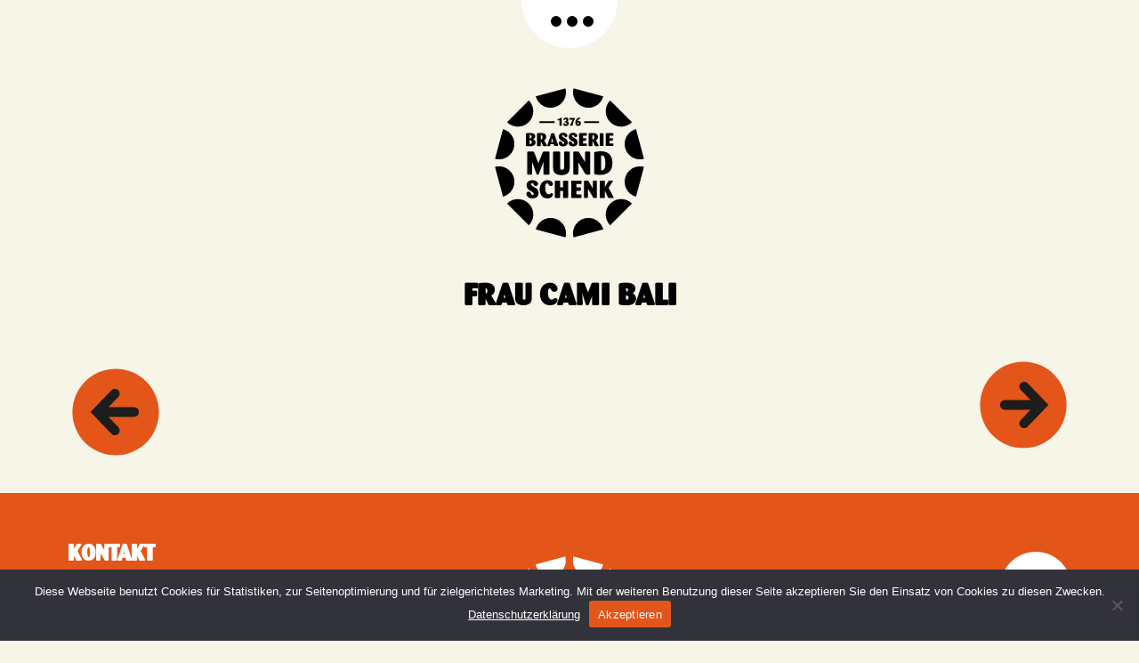

--- FILE ---
content_type: text/html; charset=UTF-8
request_url: https://brasserie-mundschenk.ch/biererlebnis/frau-cami-bali/
body_size: 12778
content:
<!DOCTYPE html>

<html class="no-js" lang="de-DE">

	<head>

		<meta http-equiv="content-type" content="text/html" charset="UTF-8" />
		<meta name="viewport" content="width=device-width, initial-scale=1.0" />

		<link rel="profile" href="http://gmpg.org/xfn/11">

		<script>!function(e,c){e[c]=e[c]+(e[c]&&" ")+"quform-js"}(document.documentElement,"className");</script><meta name='robots' content='noindex, follow' />

	<!-- This site is optimized with the Yoast SEO plugin v23.0 - https://yoast.com/wordpress/plugins/seo/ -->
	<meta property="og:locale" content="de_DE" />
	<meta property="og:type" content="article" />
	<meta property="og:title" content="Frau Cami Bali - Brasserie Mundschenk" />
	<meta property="og:url" content="https://brasserie-mundschenk.ch/biererlebnis/frau-cami-bali/" />
	<meta property="og:site_name" content="Brasserie Mundschenk" />
	<meta property="article:publisher" content="https://www.facebook.com/Brasserie-Mundschenk-108072083984122" />
	<meta property="og:image" content="https://brasserie-mundschenk.ch/wp-content/uploads/2021/04/mundschenk_gmb_01.jpg" />
	<meta property="og:image:width" content="1000" />
	<meta property="og:image:height" content="1000" />
	<meta property="og:image:type" content="image/jpeg" />
	<meta name="twitter:card" content="summary_large_image" />
	<script type="application/ld+json" class="yoast-schema-graph">{"@context":"https://schema.org","@graph":[{"@type":"WebPage","@id":"https://brasserie-mundschenk.ch/biererlebnis/frau-cami-bali/","url":"https://brasserie-mundschenk.ch/biererlebnis/frau-cami-bali/","name":"Frau Cami Bali - Brasserie Mundschenk","isPartOf":{"@id":"https://brasserie-mundschenk.ch/#website"},"datePublished":"2024-03-25T11:30:34+00:00","dateModified":"2024-03-25T11:30:34+00:00","breadcrumb":{"@id":"https://brasserie-mundschenk.ch/biererlebnis/frau-cami-bali/#breadcrumb"},"inLanguage":"de-DE","potentialAction":[{"@type":"ReadAction","target":["https://brasserie-mundschenk.ch/biererlebnis/frau-cami-bali/"]}]},{"@type":"BreadcrumbList","@id":"https://brasserie-mundschenk.ch/biererlebnis/frau-cami-bali/#breadcrumb","itemListElement":[{"@type":"ListItem","position":1,"name":"Startseite","item":"https://brasserie-mundschenk.ch/"},{"@type":"ListItem","position":2,"name":"Frau Cami Bali"}]},{"@type":"WebSite","@id":"https://brasserie-mundschenk.ch/#website","url":"https://brasserie-mundschenk.ch/","name":"Brasserie Mundschenk","description":"Adliswil","publisher":{"@id":"https://brasserie-mundschenk.ch/#organization"},"potentialAction":[{"@type":"SearchAction","target":{"@type":"EntryPoint","urlTemplate":"https://brasserie-mundschenk.ch/?s={search_term_string}"},"query-input":"required name=search_term_string"}],"inLanguage":"de-DE"},{"@type":"Organization","@id":"https://brasserie-mundschenk.ch/#organization","name":"Brasserie Mundschenk","url":"https://brasserie-mundschenk.ch/","logo":{"@type":"ImageObject","inLanguage":"de-DE","@id":"https://brasserie-mundschenk.ch/#/schema/logo/image/","url":"https://brasserie-mundschenk.ch/wp-content/uploads/2021/04/mundschenk_gmb_01.jpg","contentUrl":"https://brasserie-mundschenk.ch/wp-content/uploads/2021/04/mundschenk_gmb_01.jpg","width":1000,"height":1000,"caption":"Brasserie Mundschenk"},"image":{"@id":"https://brasserie-mundschenk.ch/#/schema/logo/image/"},"sameAs":["https://www.facebook.com/Brasserie-Mundschenk-108072083984122","https://www.instagram.com/brasseriemundschenk/"]}]}</script>
	<!-- / Yoast SEO plugin. -->


<link rel='dns-prefetch' href='//use.fontawesome.com' />
<script type="text/javascript">
/* <![CDATA[ */
window._wpemojiSettings = {"baseUrl":"https:\/\/s.w.org\/images\/core\/emoji\/15.0.3\/72x72\/","ext":".png","svgUrl":"https:\/\/s.w.org\/images\/core\/emoji\/15.0.3\/svg\/","svgExt":".svg","source":{"concatemoji":"https:\/\/brasserie-mundschenk.ch\/wp-includes\/js\/wp-emoji-release.min.js?ver=6.5.5"}};
/*! This file is auto-generated */
!function(i,n){var o,s,e;function c(e){try{var t={supportTests:e,timestamp:(new Date).valueOf()};sessionStorage.setItem(o,JSON.stringify(t))}catch(e){}}function p(e,t,n){e.clearRect(0,0,e.canvas.width,e.canvas.height),e.fillText(t,0,0);var t=new Uint32Array(e.getImageData(0,0,e.canvas.width,e.canvas.height).data),r=(e.clearRect(0,0,e.canvas.width,e.canvas.height),e.fillText(n,0,0),new Uint32Array(e.getImageData(0,0,e.canvas.width,e.canvas.height).data));return t.every(function(e,t){return e===r[t]})}function u(e,t,n){switch(t){case"flag":return n(e,"\ud83c\udff3\ufe0f\u200d\u26a7\ufe0f","\ud83c\udff3\ufe0f\u200b\u26a7\ufe0f")?!1:!n(e,"\ud83c\uddfa\ud83c\uddf3","\ud83c\uddfa\u200b\ud83c\uddf3")&&!n(e,"\ud83c\udff4\udb40\udc67\udb40\udc62\udb40\udc65\udb40\udc6e\udb40\udc67\udb40\udc7f","\ud83c\udff4\u200b\udb40\udc67\u200b\udb40\udc62\u200b\udb40\udc65\u200b\udb40\udc6e\u200b\udb40\udc67\u200b\udb40\udc7f");case"emoji":return!n(e,"\ud83d\udc26\u200d\u2b1b","\ud83d\udc26\u200b\u2b1b")}return!1}function f(e,t,n){var r="undefined"!=typeof WorkerGlobalScope&&self instanceof WorkerGlobalScope?new OffscreenCanvas(300,150):i.createElement("canvas"),a=r.getContext("2d",{willReadFrequently:!0}),o=(a.textBaseline="top",a.font="600 32px Arial",{});return e.forEach(function(e){o[e]=t(a,e,n)}),o}function t(e){var t=i.createElement("script");t.src=e,t.defer=!0,i.head.appendChild(t)}"undefined"!=typeof Promise&&(o="wpEmojiSettingsSupports",s=["flag","emoji"],n.supports={everything:!0,everythingExceptFlag:!0},e=new Promise(function(e){i.addEventListener("DOMContentLoaded",e,{once:!0})}),new Promise(function(t){var n=function(){try{var e=JSON.parse(sessionStorage.getItem(o));if("object"==typeof e&&"number"==typeof e.timestamp&&(new Date).valueOf()<e.timestamp+604800&&"object"==typeof e.supportTests)return e.supportTests}catch(e){}return null}();if(!n){if("undefined"!=typeof Worker&&"undefined"!=typeof OffscreenCanvas&&"undefined"!=typeof URL&&URL.createObjectURL&&"undefined"!=typeof Blob)try{var e="postMessage("+f.toString()+"("+[JSON.stringify(s),u.toString(),p.toString()].join(",")+"));",r=new Blob([e],{type:"text/javascript"}),a=new Worker(URL.createObjectURL(r),{name:"wpTestEmojiSupports"});return void(a.onmessage=function(e){c(n=e.data),a.terminate(),t(n)})}catch(e){}c(n=f(s,u,p))}t(n)}).then(function(e){for(var t in e)n.supports[t]=e[t],n.supports.everything=n.supports.everything&&n.supports[t],"flag"!==t&&(n.supports.everythingExceptFlag=n.supports.everythingExceptFlag&&n.supports[t]);n.supports.everythingExceptFlag=n.supports.everythingExceptFlag&&!n.supports.flag,n.DOMReady=!1,n.readyCallback=function(){n.DOMReady=!0}}).then(function(){return e}).then(function(){var e;n.supports.everything||(n.readyCallback(),(e=n.source||{}).concatemoji?t(e.concatemoji):e.wpemoji&&e.twemoji&&(t(e.twemoji),t(e.wpemoji)))}))}((window,document),window._wpemojiSettings);
/* ]]> */
</script>
<link rel='stylesheet' id='layerslider-css' href='https://brasserie-mundschenk.ch/wp-content/plugins/LayerSlider/assets/static/layerslider/css/layerslider.css?ver=7.11.1' type='text/css' media='all' />
<style id='wp-emoji-styles-inline-css' type='text/css'>

	img.wp-smiley, img.emoji {
		display: inline !important;
		border: none !important;
		box-shadow: none !important;
		height: 1em !important;
		width: 1em !important;
		margin: 0 0.07em !important;
		vertical-align: -0.1em !important;
		background: none !important;
		padding: 0 !important;
	}
</style>
<link rel='stylesheet' id='wp-block-library-css' href='https://brasserie-mundschenk.ch/wp-includes/css/dist/block-library/style.min.css?ver=6.5.5' type='text/css' media='all' />
<style id='woocommerce-mypos-virtual-for-woocommerce-style-inline-css' type='text/css'>
.wp-block-woocommerce-mypos-virtual-for-woocommerce{background-color:#21759b;color:#fff;padding:2px}

</style>
<style id='classic-theme-styles-inline-css' type='text/css'>
/*! This file is auto-generated */
.wp-block-button__link{color:#fff;background-color:#32373c;border-radius:9999px;box-shadow:none;text-decoration:none;padding:calc(.667em + 2px) calc(1.333em + 2px);font-size:1.125em}.wp-block-file__button{background:#32373c;color:#fff;text-decoration:none}
</style>
<style id='global-styles-inline-css' type='text/css'>
body{--wp--preset--color--black: #000000;--wp--preset--color--cyan-bluish-gray: #abb8c3;--wp--preset--color--white: #ffffff;--wp--preset--color--pale-pink: #f78da7;--wp--preset--color--vivid-red: #cf2e2e;--wp--preset--color--luminous-vivid-orange: #ff6900;--wp--preset--color--luminous-vivid-amber: #fcb900;--wp--preset--color--light-green-cyan: #7bdcb5;--wp--preset--color--vivid-green-cyan: #00d084;--wp--preset--color--pale-cyan-blue: #8ed1fc;--wp--preset--color--vivid-cyan-blue: #0693e3;--wp--preset--color--vivid-purple: #9b51e0;--wp--preset--color--accent: #007C89;--wp--preset--color--primary: #1A1B1F;--wp--preset--color--headings: #1A1B1F;--wp--preset--color--buttons-background: #007C89;--wp--preset--color--buttons-text: #FFFFFF;--wp--preset--color--secondary: #747579;--wp--preset--color--border: #E1E1E3;--wp--preset--color--light-background: #F1F1F3;--wp--preset--color--background: #;--wp--preset--gradient--vivid-cyan-blue-to-vivid-purple: linear-gradient(135deg,rgba(6,147,227,1) 0%,rgb(155,81,224) 100%);--wp--preset--gradient--light-green-cyan-to-vivid-green-cyan: linear-gradient(135deg,rgb(122,220,180) 0%,rgb(0,208,130) 100%);--wp--preset--gradient--luminous-vivid-amber-to-luminous-vivid-orange: linear-gradient(135deg,rgba(252,185,0,1) 0%,rgba(255,105,0,1) 100%);--wp--preset--gradient--luminous-vivid-orange-to-vivid-red: linear-gradient(135deg,rgba(255,105,0,1) 0%,rgb(207,46,46) 100%);--wp--preset--gradient--very-light-gray-to-cyan-bluish-gray: linear-gradient(135deg,rgb(238,238,238) 0%,rgb(169,184,195) 100%);--wp--preset--gradient--cool-to-warm-spectrum: linear-gradient(135deg,rgb(74,234,220) 0%,rgb(151,120,209) 20%,rgb(207,42,186) 40%,rgb(238,44,130) 60%,rgb(251,105,98) 80%,rgb(254,248,76) 100%);--wp--preset--gradient--blush-light-purple: linear-gradient(135deg,rgb(255,206,236) 0%,rgb(152,150,240) 100%);--wp--preset--gradient--blush-bordeaux: linear-gradient(135deg,rgb(254,205,165) 0%,rgb(254,45,45) 50%,rgb(107,0,62) 100%);--wp--preset--gradient--luminous-dusk: linear-gradient(135deg,rgb(255,203,112) 0%,rgb(199,81,192) 50%,rgb(65,88,208) 100%);--wp--preset--gradient--pale-ocean: linear-gradient(135deg,rgb(255,245,203) 0%,rgb(182,227,212) 50%,rgb(51,167,181) 100%);--wp--preset--gradient--electric-grass: linear-gradient(135deg,rgb(202,248,128) 0%,rgb(113,206,126) 100%);--wp--preset--gradient--midnight: linear-gradient(135deg,rgb(2,3,129) 0%,rgb(40,116,252) 100%);--wp--preset--font-size--small: 16px;--wp--preset--font-size--medium: 20px;--wp--preset--font-size--large: 24px;--wp--preset--font-size--x-large: 42px;--wp--preset--font-size--normal: 19px;--wp--preset--font-size--larger: 32px;--wp--preset--spacing--20: 0.44rem;--wp--preset--spacing--30: 0.67rem;--wp--preset--spacing--40: 1rem;--wp--preset--spacing--50: 1.5rem;--wp--preset--spacing--60: 2.25rem;--wp--preset--spacing--70: 3.38rem;--wp--preset--spacing--80: 5.06rem;--wp--preset--shadow--natural: 6px 6px 9px rgba(0, 0, 0, 0.2);--wp--preset--shadow--deep: 12px 12px 50px rgba(0, 0, 0, 0.4);--wp--preset--shadow--sharp: 6px 6px 0px rgba(0, 0, 0, 0.2);--wp--preset--shadow--outlined: 6px 6px 0px -3px rgba(255, 255, 255, 1), 6px 6px rgba(0, 0, 0, 1);--wp--preset--shadow--crisp: 6px 6px 0px rgba(0, 0, 0, 1);}:where(.is-layout-flex){gap: 0.5em;}:where(.is-layout-grid){gap: 0.5em;}body .is-layout-flex{display: flex;}body .is-layout-flex{flex-wrap: wrap;align-items: center;}body .is-layout-flex > *{margin: 0;}body .is-layout-grid{display: grid;}body .is-layout-grid > *{margin: 0;}:where(.wp-block-columns.is-layout-flex){gap: 2em;}:where(.wp-block-columns.is-layout-grid){gap: 2em;}:where(.wp-block-post-template.is-layout-flex){gap: 1.25em;}:where(.wp-block-post-template.is-layout-grid){gap: 1.25em;}.has-black-color{color: var(--wp--preset--color--black) !important;}.has-cyan-bluish-gray-color{color: var(--wp--preset--color--cyan-bluish-gray) !important;}.has-white-color{color: var(--wp--preset--color--white) !important;}.has-pale-pink-color{color: var(--wp--preset--color--pale-pink) !important;}.has-vivid-red-color{color: var(--wp--preset--color--vivid-red) !important;}.has-luminous-vivid-orange-color{color: var(--wp--preset--color--luminous-vivid-orange) !important;}.has-luminous-vivid-amber-color{color: var(--wp--preset--color--luminous-vivid-amber) !important;}.has-light-green-cyan-color{color: var(--wp--preset--color--light-green-cyan) !important;}.has-vivid-green-cyan-color{color: var(--wp--preset--color--vivid-green-cyan) !important;}.has-pale-cyan-blue-color{color: var(--wp--preset--color--pale-cyan-blue) !important;}.has-vivid-cyan-blue-color{color: var(--wp--preset--color--vivid-cyan-blue) !important;}.has-vivid-purple-color{color: var(--wp--preset--color--vivid-purple) !important;}.has-black-background-color{background-color: var(--wp--preset--color--black) !important;}.has-cyan-bluish-gray-background-color{background-color: var(--wp--preset--color--cyan-bluish-gray) !important;}.has-white-background-color{background-color: var(--wp--preset--color--white) !important;}.has-pale-pink-background-color{background-color: var(--wp--preset--color--pale-pink) !important;}.has-vivid-red-background-color{background-color: var(--wp--preset--color--vivid-red) !important;}.has-luminous-vivid-orange-background-color{background-color: var(--wp--preset--color--luminous-vivid-orange) !important;}.has-luminous-vivid-amber-background-color{background-color: var(--wp--preset--color--luminous-vivid-amber) !important;}.has-light-green-cyan-background-color{background-color: var(--wp--preset--color--light-green-cyan) !important;}.has-vivid-green-cyan-background-color{background-color: var(--wp--preset--color--vivid-green-cyan) !important;}.has-pale-cyan-blue-background-color{background-color: var(--wp--preset--color--pale-cyan-blue) !important;}.has-vivid-cyan-blue-background-color{background-color: var(--wp--preset--color--vivid-cyan-blue) !important;}.has-vivid-purple-background-color{background-color: var(--wp--preset--color--vivid-purple) !important;}.has-black-border-color{border-color: var(--wp--preset--color--black) !important;}.has-cyan-bluish-gray-border-color{border-color: var(--wp--preset--color--cyan-bluish-gray) !important;}.has-white-border-color{border-color: var(--wp--preset--color--white) !important;}.has-pale-pink-border-color{border-color: var(--wp--preset--color--pale-pink) !important;}.has-vivid-red-border-color{border-color: var(--wp--preset--color--vivid-red) !important;}.has-luminous-vivid-orange-border-color{border-color: var(--wp--preset--color--luminous-vivid-orange) !important;}.has-luminous-vivid-amber-border-color{border-color: var(--wp--preset--color--luminous-vivid-amber) !important;}.has-light-green-cyan-border-color{border-color: var(--wp--preset--color--light-green-cyan) !important;}.has-vivid-green-cyan-border-color{border-color: var(--wp--preset--color--vivid-green-cyan) !important;}.has-pale-cyan-blue-border-color{border-color: var(--wp--preset--color--pale-cyan-blue) !important;}.has-vivid-cyan-blue-border-color{border-color: var(--wp--preset--color--vivid-cyan-blue) !important;}.has-vivid-purple-border-color{border-color: var(--wp--preset--color--vivid-purple) !important;}.has-vivid-cyan-blue-to-vivid-purple-gradient-background{background: var(--wp--preset--gradient--vivid-cyan-blue-to-vivid-purple) !important;}.has-light-green-cyan-to-vivid-green-cyan-gradient-background{background: var(--wp--preset--gradient--light-green-cyan-to-vivid-green-cyan) !important;}.has-luminous-vivid-amber-to-luminous-vivid-orange-gradient-background{background: var(--wp--preset--gradient--luminous-vivid-amber-to-luminous-vivid-orange) !important;}.has-luminous-vivid-orange-to-vivid-red-gradient-background{background: var(--wp--preset--gradient--luminous-vivid-orange-to-vivid-red) !important;}.has-very-light-gray-to-cyan-bluish-gray-gradient-background{background: var(--wp--preset--gradient--very-light-gray-to-cyan-bluish-gray) !important;}.has-cool-to-warm-spectrum-gradient-background{background: var(--wp--preset--gradient--cool-to-warm-spectrum) !important;}.has-blush-light-purple-gradient-background{background: var(--wp--preset--gradient--blush-light-purple) !important;}.has-blush-bordeaux-gradient-background{background: var(--wp--preset--gradient--blush-bordeaux) !important;}.has-luminous-dusk-gradient-background{background: var(--wp--preset--gradient--luminous-dusk) !important;}.has-pale-ocean-gradient-background{background: var(--wp--preset--gradient--pale-ocean) !important;}.has-electric-grass-gradient-background{background: var(--wp--preset--gradient--electric-grass) !important;}.has-midnight-gradient-background{background: var(--wp--preset--gradient--midnight) !important;}.has-small-font-size{font-size: var(--wp--preset--font-size--small) !important;}.has-medium-font-size{font-size: var(--wp--preset--font-size--medium) !important;}.has-large-font-size{font-size: var(--wp--preset--font-size--large) !important;}.has-x-large-font-size{font-size: var(--wp--preset--font-size--x-large) !important;}
.wp-block-navigation a:where(:not(.wp-element-button)){color: inherit;}
:where(.wp-block-post-template.is-layout-flex){gap: 1.25em;}:where(.wp-block-post-template.is-layout-grid){gap: 1.25em;}
:where(.wp-block-columns.is-layout-flex){gap: 2em;}:where(.wp-block-columns.is-layout-grid){gap: 2em;}
.wp-block-pullquote{font-size: 1.5em;line-height: 1.6;}
</style>
<link rel='stylesheet' id='cookie-notice-front-css' href='https://brasserie-mundschenk.ch/wp-content/plugins/cookie-notice/css/front.min.css?ver=2.4.17' type='text/css' media='all' />
<style id='dominant-color-styles-inline-css' type='text/css'>
img[data-dominant-color]:not(.has-transparency) { background-color: var(--dominant-color); }
</style>
<link rel='stylesheet' id='font-awesome-css' href='https://brasserie-mundschenk.ch/wp-content/plugins/post-carousel-slider-for-visual-composer//css/css/font-awesome.min.css?ver=6.5.5' type='text/css' media='all' />
<link rel='stylesheet' id='woocommerce-layout-css' href='https://brasserie-mundschenk.ch/wp-content/plugins/woocommerce/assets/css/woocommerce-layout.css?ver=9.0.2' type='text/css' media='all' />
<link rel='stylesheet' id='woocommerce-smallscreen-css' href='https://brasserie-mundschenk.ch/wp-content/plugins/woocommerce/assets/css/woocommerce-smallscreen.css?ver=9.0.2' type='text/css' media='only screen and (max-width: 768px)' />
<link rel='stylesheet' id='woocommerce-general-css' href='https://brasserie-mundschenk.ch/wp-content/plugins/woocommerce/assets/css/woocommerce.css?ver=9.0.2' type='text/css' media='all' />
<style id='woocommerce-inline-inline-css' type='text/css'>
.woocommerce form .form-row .required { visibility: hidden; }
</style>
<link rel='stylesheet' id='quform-css' href='https://brasserie-mundschenk.ch/wp-content/plugins/quform/cache/quform.css?ver=1733922104' type='text/css' media='all' />
<link rel='stylesheet' id='select2-css' href='https://brasserie-mundschenk.ch/wp-content/plugins/woocommerce/assets/css/select2.css?ver=9.0.2' type='text/css' media='all' />
<link rel='stylesheet' id='xoo-wsc-fonts-css' href='https://brasserie-mundschenk.ch/wp-content/plugins/woocommerce-side-cart-premium/assets/css/xoo-wsc-fonts.css?ver=4.0.5' type='text/css' media='all' />
<link rel='stylesheet' id='xoo-wsc-style-css' href='https://brasserie-mundschenk.ch/wp-content/plugins/woocommerce-side-cart-premium/assets/css/xoo-wsc-style.css?ver=4.0.5' type='text/css' media='all' />
<style id='xoo-wsc-style-inline-css' type='text/css'>
a.xoo-wsc-ft-btn:nth-child(3){
		grid-column: 1/-1;
	}
.xoo-wsc-sp-left-col img, .xoo-wsc-sp-left-col{
	max-width: 80px;
}

.xoo-wsc-sp-right-col{
	font-size: 14px;
}

.xoo-wsc-sp-container, .xoo-wsc-dr-sp{
	background-color: #eee;
}


.xoo-wsc-ft-buttons-cont a.xoo-wsc-ft-btn, .xoo-wsc-markup .xoo-wsc-btn, .xoo-wsc-markup .woocommerce-shipping-calculator button[type="submit"] {
	background-color: #ffffff;
	color: #e45519;
	border: 2px solid #e45519;
	padding: 10px 20px;
}

.xoo-wsc-ft-buttons-cont a.xoo-wsc-ft-btn:hover, .xoo-wsc-markup .xoo-wsc-btn:hover, .xoo-wsc-markup .woocommerce-shipping-calculator button[type="submit"]:hover {
	background-color: #ffffff;
	color: #000000;
	border: 2px solid #000000;
}


 

.xoo-wsc-footer{
	background-color: #ffffff;
	color: #000000;
	padding: 10px 15px;
	box-shadow: 0 -5px 10px #0000001a;
}

.xoo-wsc-footer, .xoo-wsc-footer a, .xoo-wsc-footer .amount{
	font-size: 14px;
}

.xoo-wsc-ft-buttons-cont{
	grid-template-columns: 2fr 2fr;
}

.xoo-wsc-basket{
	bottom: 0px;
	right: 0px;
	background-color: #ffffff;
	color: #000000;
	box-shadow: 0 0 0 0;
	border-radius: 50%;
	display: none;
	width: 60px;
	height: 60px;
}


.xoo-wsc-bki{
	font-size: 30px}

.xoo-wsc-items-count{
	top: -10px;
	left: -10px;
}

.xoo-wsc-items-count{
	background-color: #000000;
	color: #ffffff;
}

.xoo-wsc-container, .xoo-wsc-slider, .xoo-wsc-drawer{
	max-width: 380px;
	right: -380px;
	top: 0;bottom: 0;
	bottom: 0;
	font-family: }

.xoo-wsc-drawer{
	max-width: 350px;
}

.xoo-wsc-cart-active .xoo-wsc-container, .xoo-wsc-slider-active .xoo-wsc-slider{
	right: 0;
}

.xoo-wsc-drawer-active .xoo-wsc-drawer{
	right: 380px;
}
.xoo-wsc-drawer{
	right: 0;
}


.xoo-wsc-cart-active .xoo-wsc-basket{
	right: 380px;
}



.xoo-wsc-slider{
	right: -380px;
}

span.xoo-wsch-close, .xoo-wscdh-close {
    font-size: 30px;
    right: 10px;
}

.xoo-wsch-top{
	justify-content: flex-start;
}

.xoo-wsch-text{
	font-size: 14px;
}

.xoo-wsc-header, .xoo-wsc-drawer-header{
	color: #000000;
	background-color: #eeeeee;
	border-bottom: 2px solid #eee;
}

.xoo-wsc-sb-bar > span{
	background-color: #1e73be;
}

.xoo-wsc-body{
	background-color: #ffffff;
}

.xoo-wsc-body, .xoo-wsc-body span.amount, .xoo-wsc-body a{
	font-size: 14px;
	color: #000000;
}

.xoo-wsc-product, .xoo-wsc-sp-product{
	padding: 5px 15px;
	margin: 10px 15px;
	border-radius: 5px;
	box-shadow: 0 2px 2px #00000005;
	background-color: #ffffff;
}

.xoo-wsc-body .xoo-wsc-ft-totals{
	padding: 5px 15px;
	margin: 10px 15px;
}

.xoo-wsc-product-cont{
	padding: 10px 10px;
}

.xoo-wsc-pattern-row .xoo-wsc-img-col{
	width: 15%;
}

.xoo-wsc-pattern-card .xoo-wsc-img-col img{
	max-width: 100%;
	display: table;
	margin: 0 auto;
}
.xoo-wsc-pattern-row .xoo-wsc-sum-col{
	width: 85%;
}

.xoo-wsc-pattern-card .xoo-wsc-product-cont{
	width: 50% 
}
.xoo-wsc-pattern-card .xoo-wsc-product{
	border: 0;
	box-shadow: 0px 10px 15px -12px #0000001a;
}
.xoo-wsc-pattern-card .xoo-wsc-img-col{
	background-color: #eee;
}
.xoo-wsc-sm-front{
	background-color: #eee;
}
.xoo-wsc-pattern-card, .xoo-wsc-sm-front{
	border-bottom-left-radius: 5px;
	border-bottom-right-radius: 5px;
}
.xoo-wsc-pattern-card, .xoo-wsc-img-col img, .xoo-wsc-img-col{
	border-top-left-radius: 5px;
	border-top-right-radius: 5px;
}
.xoo-wsc-sm-back{
	background-color: #fff;
}
.xoo-wsc-sm-front, .xoo-wsc-sm-back{
	color: #000;
}

.xoo-wsc-sum-col{
	justify-content: flex-start;
}

/***** Quantity *****/

.xoo-wsc-qty-box{
	max-width: 75px;
}

.xoo-wsc-qty-box.xoo-wsc-qtb-square{
	border-color: #000000;
}

input[type="number"].xoo-wsc-qty{
	border-color: #000000;
	background-color: #ffffff;
	color: #000000;
	height: 20px;
	line-height: 20px;
}

input[type="number"].xoo-wsc-qty, .xoo-wsc-qtb-square{
	border-width: 1px;
	border-style: solid;
}
.xoo-wsc-chng{
	background-color: #ffffff;
	color: #000000;
	width: 20px;
}

.xoo-wsc-qtb-circle .xoo-wsc-chng{
	height: 20px;
	line-height: 20px;
}

/** Shortcode **/
.xoo-wsc-sc-count{
	background-color: #000000;
	color: #ffffff;
}

.xoo-wsc-sc-bki{
	font-size: 28px;
	color: 28;
}
.xoo-wsc-sc-cont{
	color: #000000;
}

.xoo-wsc-sp-column li.xoo-wsc-sp-prod-cont{
	width: 50%;
}



.magictime {
    animation-duration: 0.5s;
}


span.xoo-wsc-dtg-icon{
	right: calc(100% - 11px );
}


.xoo-wsc-sp-product{
	background-color: #fff;
}


@media only screen and (max-width: 600px) {
	.xoo-wsc-basket {
	    width: 40px;
	    height: 40px;
	}

	.xoo-wsc-bki {
	    font-size: 20px;
	}

	span.xoo-wsc-items-count {
	    width: 17px;
	    height: 17px;
	    line-height: 17px;
	    top: -7px;
	    left: -7px;
	}
}



.xoo-wsc-product dl.variation {
	display: block;
}
</style>
<link rel='stylesheet' id='chaplin-style-css' href='https://brasserie-mundschenk.ch/wp-content/themes/chaplin/style.css?ver=1.0.0' type='text/css' media='all' />
<style id='chaplin-style-inline-css' type='text/css'>
:root{--headings-font:Merriweather,Georgia,'Times New Roman',Times,serif}h1,h2,h3,h4,h5,h6,.faux-heading,.ff-headings{font-family:Merriweather,Georgia,'Times New Roman',Times,serif}
</style>
<link rel='stylesheet' id='child-css-css' href='https://brasserie-mundschenk.ch/wp-content/themes/chaplin-child/style.css?ver=1.1768921619' type='text/css' media='all' />
<link rel='stylesheet' id='woocommerce_prettyPhoto_css-css' href='https://brasserie-mundschenk.ch/wp-content/plugins/woocommerce/assets/css/prettyPhoto.css?ver=9.0.2' type='text/css' media='all' />
<link rel='stylesheet' id='chaplin-print-styles-css' href='https://brasserie-mundschenk.ch/wp-content/themes/chaplin/assets/css/print.css?ver=2.6.7' type='text/css' media='print' />
<link rel='stylesheet' id='font-awesome-official-css' href='https://use.fontawesome.com/releases/v5.14.0/css/all.css' type='text/css' media='all' integrity="sha384-HzLeBuhoNPvSl5KYnjx0BT+WB0QEEqLprO+NBkkk5gbc67FTaL7XIGa2w1L0Xbgc" crossorigin="anonymous" />
<link rel='stylesheet' id='font-awesome-official-v4shim-css' href='https://use.fontawesome.com/releases/v5.14.0/css/v4-shims.css' type='text/css' media='all' integrity="sha384-9aKO2QU3KETrRCCXFbhLK16iRd15nC+OYEmpVb54jY8/CEXz/GVRsnM73wcbYw+m" crossorigin="anonymous" />
<style id='font-awesome-official-v4shim-inline-css' type='text/css'>
@font-face {
font-family: "FontAwesome";
font-display: block;
src: url("https://use.fontawesome.com/releases/v5.14.0/webfonts/fa-brands-400.eot"),
		url("https://use.fontawesome.com/releases/v5.14.0/webfonts/fa-brands-400.eot?#iefix") format("embedded-opentype"),
		url("https://use.fontawesome.com/releases/v5.14.0/webfonts/fa-brands-400.woff2") format("woff2"),
		url("https://use.fontawesome.com/releases/v5.14.0/webfonts/fa-brands-400.woff") format("woff"),
		url("https://use.fontawesome.com/releases/v5.14.0/webfonts/fa-brands-400.ttf") format("truetype"),
		url("https://use.fontawesome.com/releases/v5.14.0/webfonts/fa-brands-400.svg#fontawesome") format("svg");
}

@font-face {
font-family: "FontAwesome";
font-display: block;
src: url("https://use.fontawesome.com/releases/v5.14.0/webfonts/fa-solid-900.eot"),
		url("https://use.fontawesome.com/releases/v5.14.0/webfonts/fa-solid-900.eot?#iefix") format("embedded-opentype"),
		url("https://use.fontawesome.com/releases/v5.14.0/webfonts/fa-solid-900.woff2") format("woff2"),
		url("https://use.fontawesome.com/releases/v5.14.0/webfonts/fa-solid-900.woff") format("woff"),
		url("https://use.fontawesome.com/releases/v5.14.0/webfonts/fa-solid-900.ttf") format("truetype"),
		url("https://use.fontawesome.com/releases/v5.14.0/webfonts/fa-solid-900.svg#fontawesome") format("svg");
}

@font-face {
font-family: "FontAwesome";
font-display: block;
src: url("https://use.fontawesome.com/releases/v5.14.0/webfonts/fa-regular-400.eot"),
		url("https://use.fontawesome.com/releases/v5.14.0/webfonts/fa-regular-400.eot?#iefix") format("embedded-opentype"),
		url("https://use.fontawesome.com/releases/v5.14.0/webfonts/fa-regular-400.woff2") format("woff2"),
		url("https://use.fontawesome.com/releases/v5.14.0/webfonts/fa-regular-400.woff") format("woff"),
		url("https://use.fontawesome.com/releases/v5.14.0/webfonts/fa-regular-400.ttf") format("truetype"),
		url("https://use.fontawesome.com/releases/v5.14.0/webfonts/fa-regular-400.svg#fontawesome") format("svg");
unicode-range: U+F004-F005,U+F007,U+F017,U+F022,U+F024,U+F02E,U+F03E,U+F044,U+F057-F059,U+F06E,U+F070,U+F075,U+F07B-F07C,U+F080,U+F086,U+F089,U+F094,U+F09D,U+F0A0,U+F0A4-F0A7,U+F0C5,U+F0C7-F0C8,U+F0E0,U+F0EB,U+F0F3,U+F0F8,U+F0FE,U+F111,U+F118-F11A,U+F11C,U+F133,U+F144,U+F146,U+F14A,U+F14D-F14E,U+F150-F152,U+F15B-F15C,U+F164-F165,U+F185-F186,U+F191-F192,U+F1AD,U+F1C1-F1C9,U+F1CD,U+F1D8,U+F1E3,U+F1EA,U+F1F6,U+F1F9,U+F20A,U+F247-F249,U+F24D,U+F254-F25B,U+F25D,U+F267,U+F271-F274,U+F279,U+F28B,U+F28D,U+F2B5-F2B6,U+F2B9,U+F2BB,U+F2BD,U+F2C1-F2C2,U+F2D0,U+F2D2,U+F2DC,U+F2ED,U+F328,U+F358-F35B,U+F3A5,U+F3D1,U+F410,U+F4AD;
}
</style>
<script type="text/javascript" src="https://brasserie-mundschenk.ch/wp-includes/js/jquery/jquery.min.js?ver=3.7.1" id="jquery-core-js"></script>
<script type="text/javascript" src="https://brasserie-mundschenk.ch/wp-includes/js/jquery/jquery-migrate.min.js?ver=3.4.1" id="jquery-migrate-js"></script>
<script type="text/javascript" id="ajax-login-script-js-extra">
/* <![CDATA[ */
var ajax_login_object = {"ajaxurl":"https:\/\/brasserie-mundschenk.ch\/wp-admin\/admin-ajax.php","redirecturl":"https:\/\/brasserie-mundschenk.ch\/webshop\/","loadingmessage":"Senden der Benutzerinformationen, bitte warten..."};
/* ]]> */
</script>
<script type="text/javascript" src="https://brasserie-mundschenk.ch/wp-content/themes/chaplin-child/assets/js/ajax-login-script.js?ver=6.5.5" id="ajax-login-script-js"></script>
<script type="text/javascript" id="layerslider-utils-js-extra">
/* <![CDATA[ */
var LS_Meta = {"v":"7.11.1","fixGSAP":"1"};
/* ]]> */
</script>
<script type="text/javascript" src="https://brasserie-mundschenk.ch/wp-content/plugins/LayerSlider/assets/static/layerslider/js/layerslider.utils.js?ver=7.11.1" id="layerslider-utils-js"></script>
<script type="text/javascript" src="https://brasserie-mundschenk.ch/wp-content/plugins/LayerSlider/assets/static/layerslider/js/layerslider.kreaturamedia.jquery.js?ver=7.11.1" id="layerslider-js"></script>
<script type="text/javascript" src="https://brasserie-mundschenk.ch/wp-content/plugins/LayerSlider/assets/static/layerslider/js/layerslider.transitions.js?ver=7.11.1" id="layerslider-transitions-js"></script>
<script type="text/javascript" src="https://brasserie-mundschenk.ch/wp-includes/js/dist/vendor/wp-polyfill-inert.min.js?ver=3.1.2" id="wp-polyfill-inert-js"></script>
<script type="text/javascript" src="https://brasserie-mundschenk.ch/wp-includes/js/dist/vendor/regenerator-runtime.min.js?ver=0.14.0" id="regenerator-runtime-js"></script>
<script type="text/javascript" src="https://brasserie-mundschenk.ch/wp-includes/js/dist/vendor/wp-polyfill.min.js?ver=3.15.0" id="wp-polyfill-js"></script>
<script type="text/javascript" src="https://brasserie-mundschenk.ch/wp-includes/js/dist/hooks.min.js?ver=2810c76e705dd1a53b18" id="wp-hooks-js"></script>
<script type="text/javascript" id="say-what-js-js-extra">
/* <![CDATA[ */
var say_what_data = {"replacements":{"woocommerce|I have read and agree to the website %s|":"Ich habe die <a href=\"\/agb\/\" target=\"_blank\">Gesch\u00e4ftsbedingungen<\/a> gelesen und stimme ihnen zu.","chaplin|Post Navigation Menu|":"Weitere Biere","woocommerce|Please read and accept the terms and conditions to proceed with your order.|":"Bitte lies und akzeptiere die allgemeinen Gesch\u00e4ftsbedingungen, um mit deiner Bestellung fortfahren zu k\u00f6nnen.","woofc|Checkout|":"Kasse","woocommerce|There are some issues with the items in your cart. Please go back to the cart page and resolve these issues before checking out.|":"Es gibt einige Probleme mit den Positionen in deinem Warenkorb. Bitte gehe zur\u00fcck zur Warenkorb-Seite und l\u00f6se diese Probleme vor Kaufabschluss.","woocommerce-pdf-invoices-packing-slips|Billing Address:|":"Rechnungsadresse","woocommerce-pdf-invoices-packing-slips|Shipping Address:|":"Lieferadresse","woocommerce-pdf-invoices-packing-slips|Ship To:|":"Lieferadresse","xootix|Empty Cart|":"Warenkorb leeren","side-cart-woocommerce|Subtotal|":"Zwischensumme","side-cart-woocommerce|Total|":"Gesamtsumme"}};
/* ]]> */
</script>
<script type="text/javascript" src="https://brasserie-mundschenk.ch/wp-content/plugins/say-what/assets/build/frontend.js?ver=fd31684c45e4d85aeb4e" id="say-what-js-js"></script>
<script type="text/javascript" src="https://brasserie-mundschenk.ch/wp-content/plugins/woocommerce/assets/js/jquery-blockui/jquery.blockUI.min.js?ver=2.7.0-wc.9.0.2" id="jquery-blockui-js" data-wp-strategy="defer"></script>
<script type="text/javascript" id="wc-add-to-cart-js-extra">
/* <![CDATA[ */
var wc_add_to_cart_params = {"ajax_url":"\/wp-admin\/admin-ajax.php","wc_ajax_url":"\/?wc-ajax=%%endpoint%%","i18n_view_cart":"Warenkorb anzeigen","cart_url":"https:\/\/brasserie-mundschenk.ch\/warenkorb\/","is_cart":"","cart_redirect_after_add":"no"};
/* ]]> */
</script>
<script type="text/javascript" src="https://brasserie-mundschenk.ch/wp-content/plugins/woocommerce/assets/js/frontend/add-to-cart.min.js?ver=9.0.2" id="wc-add-to-cart-js" data-wp-strategy="defer"></script>
<script type="text/javascript" src="https://brasserie-mundschenk.ch/wp-content/plugins/woocommerce/assets/js/js-cookie/js.cookie.min.js?ver=2.1.4-wc.9.0.2" id="js-cookie-js" defer="defer" data-wp-strategy="defer"></script>
<script type="text/javascript" id="woocommerce-js-extra">
/* <![CDATA[ */
var woocommerce_params = {"ajax_url":"\/wp-admin\/admin-ajax.php","wc_ajax_url":"\/?wc-ajax=%%endpoint%%"};
/* ]]> */
</script>
<script type="text/javascript" src="https://brasserie-mundschenk.ch/wp-content/plugins/woocommerce/assets/js/frontend/woocommerce.min.js?ver=9.0.2" id="woocommerce-js" defer="defer" data-wp-strategy="defer"></script>
<script type="text/javascript" src="https://brasserie-mundschenk.ch/wp-content/plugins/js_composer/assets/js/vendors/woocommerce-add-to-cart.js?ver=7.7.2" id="vc_woocommerce-add-to-cart-js-js"></script>
<script type="text/javascript" src="https://brasserie-mundschenk.ch/wp-includes/js/imagesloaded.min.js?ver=5.0.0" id="imagesloaded-js"></script>
<script type="text/javascript" src="https://brasserie-mundschenk.ch/wp-content/themes/chaplin/assets/js/modernizr-touchevents.min.js?ver=3.6.0" id="chaplin-modernizr-js"></script>
<script type="text/javascript" id="chaplin-construct-js-extra">
/* <![CDATA[ */
var chaplin_ajax_load_more = {"ajaxurl":"https:\/\/brasserie-mundschenk.ch\/wp-admin\/admin-ajax.php"};
/* ]]> */
</script>
<script type="text/javascript" src="https://brasserie-mundschenk.ch/wp-content/themes/chaplin/assets/js/construct.js?ver=2.6.7" id="chaplin-construct-js"></script>
<script></script><meta name="generator" content="Powered by LayerSlider 7.11.1 - Build Heros, Sliders, and Popups. Create Animations and Beautiful, Rich Web Content as Easy as Never Before on WordPress." />
<!-- LayerSlider updates and docs at: https://layerslider.com -->
<link rel="https://api.w.org/" href="https://brasserie-mundschenk.ch/wp-json/" /><link rel="alternate" type="application/json" href="https://brasserie-mundschenk.ch/wp-json/wp/v2/biererlebnis/1291" /><link rel="EditURI" type="application/rsd+xml" title="RSD" href="https://brasserie-mundschenk.ch/xmlrpc.php?rsd" />
<meta name="generator" content="WordPress 6.5.5" />
<meta name="generator" content="WooCommerce 9.0.2" />
<link rel='shortlink' href='https://brasserie-mundschenk.ch/?p=1291' />
<link rel="alternate" type="application/json+oembed" href="https://brasserie-mundschenk.ch/wp-json/oembed/1.0/embed?url=https%3A%2F%2Fbrasserie-mundschenk.ch%2Fbiererlebnis%2Ffrau-cami-bali%2F" />
<link rel="alternate" type="text/xml+oembed" href="https://brasserie-mundschenk.ch/wp-json/oembed/1.0/embed?url=https%3A%2F%2Fbrasserie-mundschenk.ch%2Fbiererlebnis%2Ffrau-cami-bali%2F&#038;format=xml" />
<meta name="generator" content="dominant-color-images 1.1.1">
<!-- Google tag (gtag.js) -->
		<script async src="https://www.googletagmanager.com/gtag/js?id=G-E8EWYVCSSV"></script>
		<script>
		  window.dataLayer = window.dataLayer || [];
		  function gtag(){dataLayer.push(arguments);}
		  gtag('js', new Date());

		  gtag('config', 'G-E8EWYVCSSV');
		</script><meta name="generator" content="performance-lab 3.2.0; plugins: dominant-color-images, webp-uploads">
<meta name="generator" content="webp-uploads 2.0.1">
		<script>document.documentElement.className = document.documentElement.className.replace( 'no-js', 'js' );</script>
			<noscript><style>.woocommerce-product-gallery{ opacity: 1 !important; }</style></noscript>
	<meta name="generator" content="Powered by WPBakery Page Builder - drag and drop page builder for WordPress."/>
<link rel="icon" href="https://brasserie-mundschenk.ch/wp-content/uploads/2020/08/cropped-favicon_mundschenk-32x32.png" sizes="32x32" />
<link rel="icon" href="https://brasserie-mundschenk.ch/wp-content/uploads/2020/08/cropped-favicon_mundschenk-192x192.png" sizes="192x192" />
<link rel="apple-touch-icon" href="https://brasserie-mundschenk.ch/wp-content/uploads/2020/08/cropped-favicon_mundschenk-180x180.png" />
<meta name="msapplication-TileImage" content="https://brasserie-mundschenk.ch/wp-content/uploads/2020/08/cropped-favicon_mundschenk-270x270.png" />
<noscript><style> .wpb_animate_when_almost_visible { opacity: 1; }</style></noscript>
	</head>

	<body class="biererlebnis-template-default single single-biererlebnis postid-1291 wp-custom-logo theme-chaplin cookies-not-set woocommerce-no-js pagination-type-button has-sticky-header disable-search-modal has-overlay-logo missing-post-thumbnail has-single-pagination not-showing-comments wpb-js-composer js-comp-ver-7.7.2 vc_responsive">

		
		<a class="skip-link faux-button" href="#site-content">Zum Inhalt springen</a>

		
			<header id="site-header">

				
				<div class="header-inner is-sticky">

					<a href="#" class="toggle nav-toggle" data-toggle-target=".menu-modal" data-toggle-screen-lock="true" data-toggle-body-class="showing-menu-modal" aria-pressed="false" data-set-focus=".menu-modal" role="button">
						<div class="toggle-text">
							Menü						</div>
						<div class="dots">
							<div class="dot"></div>
							<div class="dot"></div>
							<div class="dot"></div>
						</div><!-- .bars -->
					</a><!-- .nav-toggle -->

			</header><!-- #site-header -->

			<div class="menu-modal cover-modal" data-modal-target-string=".menu-modal" aria-expanded="false">

	<div class="menu-modal-inner-down modal-inner bg-body-background">

		<div class="menu-wrapper section-inner">

			<div class="menu-top">

				
				<ul class="main-menu reset-list-style">
					<li id="menu-item-390" class="diebiere menu-item menu-item-type-custom menu-item-object-custom menu-item-390"><div class="ancestor-wrapper"><a href="/#diebiere">Die Biere</a></div><!-- .ancestor-wrapper --></li>
<li id="menu-item-391" class="brasserie menu-item menu-item-type-custom menu-item-object-custom menu-item-391"><div class="ancestor-wrapper"><a href="/#brasserie">Brasserie</a></div><!-- .ancestor-wrapper --></li>
<li id="menu-item-392" class="braumeister menu-item menu-item-type-custom menu-item-object-custom menu-item-392"><div class="ancestor-wrapper"><a href="/#braumeister">Braumeister</a></div><!-- .ancestor-wrapper --></li>
<li id="menu-item-394" class="biererlebnisse menu-item menu-item-type-custom menu-item-object-custom menu-item-394"><div class="ancestor-wrapper"><a href="/#biererlebnisse">Bierkurs</a></div><!-- .ancestor-wrapper --></li>
<li id="menu-item-393" class="onlinetheke menu-item menu-item-type-custom menu-item-object-custom menu-item-393"><div class="ancestor-wrapper"><a href="/#onlinetheke">Onlinetheke</a></div><!-- .ancestor-wrapper --></li>
				</ul><!-- .main-menu -->

				
			</div><!-- .menu-top -->

			<div class="menu-bottom">

				<div class="menu-modal-toggles">
		
		<a href="#" class="toggle nav-toggle nav-untoggle" data-toggle-target=".menu-modal" data-toggle-screen-lock="true" data-toggle-body-class="showing-menu-modal" aria-pressed="false" data-set-focus="#site-header .nav-toggle">
							<div class="dots">
								<div class="dot"></div>
								<div class="dot"></div>
								<div class="dot"></div>
							</div><!-- .bars -->
						</a><!-- .nav-toggle -->

	</div><!-- .menu-modal-toggles -->

			</div><!-- .menu-bottom -->

		</div><!-- .menu-wrapper -->
		
		
	</div><!-- .menu-modal-inner -->
	
	

</div><!-- .menu-modal -->
		
		
<main id="site-content">

	<article class="section-inner post-1291 biererlebnis type-biererlebnis status-publish has-post-thumbnail hentry" id="post-1291">

	<header class="entry-header">

		
	<div class="header-titles entry-title">
		
					<!--//<h1 class="site-logo">
		<a href="https://brasserie-mundschenk.ch/" rel="home" class="custom-logo-link custom-logo">
			<img src="https://brasserie-mundschenk.ch/wp-content/uploads/2021/02/mundschenk_logo.svg" width="1" height="1"  />
		</a>

		<span class="screen-reader-text">Brasserie Mundschenk</span></h1>//-->
					<div class="site-logo faux-heading">
		<a href="https://brasserie-mundschenk.ch/" rel="home" class="custom-logo-link custom-logo">
			<img src="https://brasserie-mundschenk.ch/wp-content/uploads/2021/02/mundschenk_logo.svg" width="1" height="1"  />
		</a>

		<span class="screen-reader-text">Brasserie Mundschenk</span></div>
		
					<div class="site-description">Adliswil</div>
				
					<!--<div class="faux-heading heading-size-1">Frau Cami Bali</div>//-->
					<h1>Frau Cami Bali</h1>
				
	</div><!-- .header-titles -->

	
</header><!-- .entry-header -->

	
	<div class="post-inner" id="post-inner">

		<div class="entry-content">

			
		</div><!-- .entry-content -->

		
	<nav class="navigation post-navigation" aria-label="WEITERE BIERE">
		<h2 class="screen-reader-text">WEITERE BIERE</h2>
		<div class="nav-links"><div class="nav-previous"><a href="https://brasserie-mundschenk.ch/biererlebnis/herr-tommy-ritter-2/" rel="prev"><span class="arrow" aria-hidden="true"><img src="https://brasserie-mundschenk.ch/wp-content/themes/chaplin-child/assets/images/icon_arrow_left_orange.svg" alt="Menu"></span></a></div><div class="nav-next"><a href="https://brasserie-mundschenk.ch/biererlebnis/herr-iop-iop/" rel="next"><span class="arrow" aria-hidden="true"><img src="https://brasserie-mundschenk.ch/wp-content/themes/chaplin-child/assets/images/icon_arrow_right_orange.svg" alt="Menu"></span></a></div></div>
	</nav>
	</div><!-- .post-inner -->

	
</article><!-- .post -->

</main><!-- #site-content -->

        		
			<footer id="site-footer" role="contentinfo">

								
								
				<div class="footer-widgets-outer-wrapper border-color-border section-inner">
					
					<div class="footer-widgets-wrapper grid tcols-3">
						<div class="footer-widgets column-one grid-item">
							
															<ul class="footer-menu reset-list-style">
									<li id="menu-item-404" class="menu-item menu-item-type-post_type menu-item-object-page menu-item-404"><a href="https://brasserie-mundschenk.ch/kontakt/">Kontakt</a></li>
<li id="menu-item-415" class="menu-item menu-item-type-post_type menu-item-object-page menu-item-415"><a href="https://brasserie-mundschenk.ch/webshop/">Webshop</a></li>
<li id="menu-item-403" class="menu-item menu-item-type-post_type menu-item-object-page menu-item-403"><a href="https://brasserie-mundschenk.ch/impressum/">Impressum</a></li>
<li id="menu-item-664" class="menu-item menu-item-type-post_type menu-item-object-page menu-item-privacy-policy menu-item-664"><a rel="privacy-policy" href="https://brasserie-mundschenk.ch/datenschutz/">Datenschutz</a></li>
<li id="menu-item-395" class="trigger-btn menu-item menu-item-type-custom menu-item-object-custom menu-item-395"><a href="#newsletter">Newsletter</a></li>
<li id="menu-item-402" class="menu-item menu-item-type-post_type menu-item-object-page menu-item-402"><a href="https://brasserie-mundschenk.ch/agb/">AGB</a></li>
								</ul><!-- .site-nav -->

																
													</div>
						
						<div class="footer-widgets column-two grid-item">
						
															<div class="site-logo faux-heading">
		<a href="https://brasserie-mundschenk.ch/" rel="home" class="custom-logo-link chaplin-overlay-logo">
			<img src="https://brasserie-mundschenk.ch/wp-content/uploads/2021/02/mundschenk_logo_white.svg" width="1" height="1"  />
		</a>

		</div>
													</div>

						<div class="footer-widgets column-three grid-item">
																
							<div class="footer-social">
																<ul id="menu-social" class="social-menu reset-list-style social-icons s-icons"><li id="menu-item-397" class="menu-item menu-item-type-custom menu-item-object-custom menu-item-397"><a target="_blank" rel="noopener" href="https://www.facebook.com/pages/category/Brewery/Brasserie-Mundschenk-108072083984122/"><span class="screen-reader-text">Facebook</span></a></li>
<li id="menu-item-398" class="menu-item menu-item-type-custom menu-item-object-custom menu-item-398"><a target="_blank" rel="noopener" href="https://www.instagram.com/brasseriemundschenk/"><span class="screen-reader-text">Instagram</span></a></li>
</ul>							</div>
						</div>
						
						<div style="clear: both;"></div>

					</div><!-- .footer-widgets-wrapper -->
						
				</div><!-- .footer-widgets-outer-wrapper -->

				
			</footer><!-- #site-footer -->

					
		
<div class="xoo-wsc-markup">

    <div class="xoo-wsc-modal">

    	


<div class="xoo-wsc-container">

	

	<div class="xoo-wsc-header">

		
		
<div class="xoo-wsch-top">

	
	<div class="xoo-heading">
					<span class="xoo-wsch-text">WARENKORB</span>
		
					<span class="xoo-wsch-close xoo-wsc-icon-cross"></span>
			</div>
			<div class="xoo-wsc-notice-container" data-section="cart"><ul class="xoo-wsc-notices"></ul></div>	
</div>


		
	</div>


	<div class="xoo-wsc-body">

		
		
<div class="xoo-wsc-empty-cart"><span>Es sind keine Produkte in deinem Warenkorb!</span></div>
		
	</div>

	<div class="xoo-wsc-footer">

		
		

<div class="xoo-wsc-ft-extras">

	

	
		
</div>
<div class="xoo-wsc-ft-buttons-cont">

	<a href="/webshop/" class="xoo-wsc-ft-btn xoo-wsc-btn xoo-wsc-ft-btn-continue">EINKAUF FORTSETZEN</a>
</div>


<div class="xoo-wsc-payment-btns">
	</div>
		
	</div>

	<span class="xoo-wsc-loader"></span>
	<span class="xoo-wsc-icon-spinner8 xoo-wsc-loader-icon"></span>

	
</div>
    	<span class="xoo-wsc-opac"></span>

    </div>

    <div class="xoo-wsc-slider-modal">
    	<div class="xoo-wsc-slider">

			<div class="xoo-wsc-notice-container" data-section="slider"><ul class="xoo-wsc-notices"></ul></div>	
	
	
		
	<span class="xoo-wsc-loader"></span>
	
</div>    </div>

    <div class="xoo-wsc-drawer-modal">
        <div class="xoo-wsc-drawer">

			<div class="xoo-wsc-notice-container" data-section="drawer"><ul class="xoo-wsc-notices"></ul></div>	

	
	<span class="xoo-wsc-icon-chevron-right xoo-wsc-toggle-drawer xoo-wsc-dtg-icon"></span>
	
	<span class="xoo-wsc-loader"></span>
	
</div>    </div>
    
</div>	<script type='text/javascript'>
		(function () {
			var c = document.body.className;
			c = c.replace(/woocommerce-no-js/, 'woocommerce-js');
			document.body.className = c;
		})();
	</script>
	<link rel='stylesheet' id='wc-blocks-style-css' href='https://brasserie-mundschenk.ch/wp-content/plugins/woocommerce/assets/client/blocks/wc-blocks.css?ver=wc-9.0.2' type='text/css' media='all' />
<script type="text/javascript" id="cookie-notice-front-js-before">
/* <![CDATA[ */
var cnArgs = {"ajaxUrl":"https:\/\/brasserie-mundschenk.ch\/wp-admin\/admin-ajax.php","nonce":"4950506b52","hideEffect":"fade","position":"bottom","onScroll":false,"onScrollOffset":100,"onClick":false,"cookieName":"cookie_notice_accepted","cookieTime":2592000,"cookieTimeRejected":2592000,"globalCookie":false,"redirection":false,"cache":false,"revokeCookies":false,"revokeCookiesOpt":"automatic"};
/* ]]> */
</script>
<script type="text/javascript" src="https://brasserie-mundschenk.ch/wp-content/plugins/cookie-notice/js/front.min.js?ver=2.4.17" id="cookie-notice-front-js"></script>
<script type="text/javascript" src="https://brasserie-mundschenk.ch/wp-content/plugins/woocommerce/assets/js/sourcebuster/sourcebuster.min.js?ver=9.0.2" id="sourcebuster-js-js"></script>
<script type="text/javascript" id="wc-order-attribution-js-extra">
/* <![CDATA[ */
var wc_order_attribution = {"params":{"lifetime":1.0000000000000001e-5,"session":30,"base64":false,"ajaxurl":"https:\/\/brasserie-mundschenk.ch\/wp-admin\/admin-ajax.php","prefix":"wc_order_attribution_","allowTracking":true},"fields":{"source_type":"current.typ","referrer":"current_add.rf","utm_campaign":"current.cmp","utm_source":"current.src","utm_medium":"current.mdm","utm_content":"current.cnt","utm_id":"current.id","utm_term":"current.trm","utm_source_platform":"current.plt","utm_creative_format":"current.fmt","utm_marketing_tactic":"current.tct","session_entry":"current_add.ep","session_start_time":"current_add.fd","session_pages":"session.pgs","session_count":"udata.vst","user_agent":"udata.uag"}};
/* ]]> */
</script>
<script type="text/javascript" src="https://brasserie-mundschenk.ch/wp-content/plugins/woocommerce/assets/js/frontend/order-attribution.min.js?ver=9.0.2" id="wc-order-attribution-js"></script>
<script type="text/javascript" id="quform-js-extra">
/* <![CDATA[ */
var quformL10n = [];
quformL10n = {"pluginUrl":"https:\/\/brasserie-mundschenk.ch\/wp-content\/plugins\/quform","ajaxUrl":"https:\/\/brasserie-mundschenk.ch\/wp-admin\/admin-ajax.php","ajaxError":"Ajax Fehler","errorMessageTitle":"There was a problem","removeFile":"Entfernen","supportPageCaching":true};
/* ]]> */
</script>
<script type="text/javascript" src="https://brasserie-mundschenk.ch/wp-content/plugins/quform/cache/quform.js?ver=1733922104" id="quform-js"></script>
<script type="text/javascript" id="custom-script-js-extra">
/* <![CDATA[ */
var biere = {"ajaxurl":"https:\/\/brasserie-mundschenk.ch\/wp-admin\/admin-ajax.php","templateUrl":"https:\/\/brasserie-mundschenk.ch\/wp-content\/themes\/chaplin-child"};
/* ]]> */
</script>
<script type="text/javascript" src="https://brasserie-mundschenk.ch/wp-content/themes/chaplin-child/assets/js/custom.js?ver=1.1768921619" id="custom-script-js"></script>
<script type="text/javascript" src="https://brasserie-mundschenk.ch/wp-content/plugins/woocommerce/assets/js/prettyPhoto/jquery.prettyPhoto.min.js?ver=3.1.6-wc.9.0.2" id="prettyPhoto-js" defer="defer" data-wp-strategy="defer"></script>
<script type="text/javascript" src="https://brasserie-mundschenk.ch/wp-content/plugins/woocommerce/assets/js/prettyPhoto/jquery.prettyPhoto.init.min.js?ver=9.0.2" id="prettyPhoto-init-js" defer="defer" data-wp-strategy="defer"></script>
<script type="text/javascript" id="xoo-wsc-main-js-js-extra">
/* <![CDATA[ */
var xoo_wsc_params = {"adminurl":"https:\/\/brasserie-mundschenk.ch\/wp-admin\/admin-ajax.php","wc_ajax_url":"\/?wc-ajax=%%endpoint%%","qtyUpdateDelay":"500","notificationTime":"5000","html":{"successNotice":"<ul class=\"xoo-wsc-notices\"><li class=\"xoo-wsc-notice-success\"><span class=\"xoo-wsc-icon-check_circle\"><\/span>%s%<\/li><\/ul>","errorNotice":"<ul class=\"xoo-wsc-notices\"><li class=\"xoo-wsc-notice-error\"><span class=\"xoo-wsc-icon-cross\"><\/span>%s%<\/li><\/ul>"},"strings":{"maxQtyError":"Only %s% in stock","stepQtyError":"Quantity can only be purchased in multiple of %s%","calculateCheckout":"Please use checkout form to calculate shipping","couponEmpty":"Please enter promo code"},"nonces":{"update_shipping_method_nonce":"1682151204"},"isCheckout":"","isCart":"","sliderAutoClose":"1","shippingEnabled":"","couponsEnabled":"","autoOpenCart":"yes","addedToCart":"","ajaxAddToCart":"yes","showBasket":"always_hide","flyToCart":"no","flyToCartTime":"1500","productFlyClass":"","refreshCart":"no","fetchDelay":"200","triggerClass":"","drawerWait":"500","spSlide":{"enable":"yes","auto":true,"pause":"5000","item":1,"speed":1400,"loop":true,"pauseOnHover":true},"cardAnimate":{"enable":"yes","type":"slideUp","event":"back_hover","duration":"0.5"}};
/* ]]> */
</script>
<script type="text/javascript" src="https://brasserie-mundschenk.ch/wp-content/plugins/woocommerce-side-cart-premium/assets/js/xoo-wsc-main.js?ver=4.0.5" id="xoo-wsc-main-js-js" defer="defer" data-wp-strategy="defer"></script>
<script></script>
		<!-- Cookie Notice plugin v2.4.17 by Hu-manity.co https://hu-manity.co/ -->
		<div id="cookie-notice" role="dialog" class="cookie-notice-hidden cookie-revoke-hidden cn-position-bottom" aria-label="Cookie Notice" style="background-color: rgba(50,50,58,1);"><div class="cookie-notice-container" style="color: #fff"><span id="cn-notice-text" class="cn-text-container">Diese Webseite benutzt Cookies für Statistiken, zur Seitenoptimierung und für zielgerichtetes Marketing. Mit der weiteren Benutzung dieser Seite akzeptieren Sie den Einsatz von Cookies zu diesen Zwecken. <a href="https://brasserie-mundschenk.ch/impressum/" target="_blank" id="cn-more-info" class="cn-privacy-policy-link cn-link">Datenschutzerklärung</a></span><span id="cn-notice-buttons" class="cn-buttons-container"><a href="#" id="cn-accept-cookie" data-cookie-set="accept" class="cn-set-cookie cn-button" aria-label="Akzeptieren" style="background-color: #e45519">Akzeptieren</a></span><span id="cn-close-notice" data-cookie-set="accept" class="cn-close-icon" title="Nein"></span></div>
			
		</div>
		<!-- / Cookie Notice plugin -->
    </body>
</html>

--- FILE ---
content_type: text/css
request_url: https://brasserie-mundschenk.ch/wp-content/themes/chaplin-child/style.css?ver=1.1768921619
body_size: 10732
content:
/*
 Theme Name:   Mundschenk Child
 Theme URI:    
 Description:  Chaplin Child Theme
 Author:       Camilla
 Author URI:   https://balemi.net
 Template:     chaplin
 Version:      1.0.0
 License:      GNU General Public License v2 or later
 License URI:  http://www.gnu.org/licenses/gpl-2.0.html
 Tags:         blog, one-column, custom-background, custom-colors, custom-logo, custom-menu, editor-style, featured-images, footer-widgets, full-width-template, rtl-language-support, sticky-post, theme-options, threaded-comments, translation-ready, block-styles, wide-blocks, accessibility-ready
 Text Domain:  chaplinchild

----------------------------------------------------------------------------------- */


/* --------------------------------------------------------------------------------------------- */
/*	1. fonts
/* --------------------------------------------------------------------------------------------- */

@font-face {
font-family: 'Barmeno Regular';
font-style: normal;
font-weight: normal;
src: local('Barmeno Regular'), url('assets/fonts/barmeno-regular.woff') format('woff');
	display: swap;
}
@font-face {
font-family: 'Barmeno Medium';
font-style: normal;
font-weight: normal;
src: local('Barmeno Medium'), url('assets/fonts/barmeno-medium.woff') format('woff');
	display: swap;
}
@font-face {
font-family: 'Barmeno Bold';
font-style: normal;
font-weight: normal;
src: local('Barmeno Bold'), url('assets/fonts/barmeno-bold.woff') format('woff');
	display: swap;
}
@font-face {
font-family: 'Barmeno Extra Bold';
font-style: normal;
font-weight: normal;
src: local('Barmeno Extra Bold'), url('assets/fonts/barmeno-extra-bold.woff') format('woff');
	display: swap;
}

@import url('https://fonts.googleapis.com/css2?family=Roboto:wght@100;400;500&display=swap');

html {
	font-size: 100% !important;
}
body {	
	font-family: 'Roboto', sans-serif !important;
	font-size: 16px;
	color: #000000;
	font-weight: 700;
	background: #f7f4e8;
}


h1, h3, h5, h6, .faux-heading, .home-button {
	font-family: 'Barmeno Extra Bold', sans-serif !important;
	text-transform: uppercase;
}
h1.entry-title, .entry-title.faux-heading {

}
h1, .heading-size-1 {
	font-size: 2.0938rem;
	margin: 35px 0 35px;
}
h1.produkt {
	font-size: 2.0938rem;
	margin: 20px 0 30px;
}
h2 {
	font-family: 'Barmeno Bold', sans-serif !important;
	text-transform: uppercase;
	font-size: 1.9rem;
	margin: 35px 0 0;
}

h4 {
	font-family: 'Roboto', sans-serif !important;
	font-weight: 700 !important;
}
h5 {
	font-size: 1.0625rem;
	margin: 20px 0 0;
}
h6 {
	font-size: 1.0625rem;
	text-transform: none;
	margin: 0;
}

a {
	color: inherit;
}


/* --------------------------------------------------------------------------------------------- */
/*	2. Layout
/* --------------------------------------------------------------------------------------------- */


.post-edit-link, .vc_inline-link {
	display: none;
}
.entry-content {
	max-width: 100% !important;
}



/* Social Icons ------------------------------ */

ul.social-icons {
	display: block;
	float: right;
}
ul.social-icons li {
	margin: 0 0 1.2rem 0;
}
ul.social-icons li:last-of-type {
	margin: 0;
}
.s-icons a::before {
	content: '' !important;
}
.s-icons a {
	display: block;
	width: 80px !important;
	height: 80px;
	 -webkit-filter: invert(99%) sepia(1%) saturate(235%) hue-rotate(48deg) brightness(118%) contrast(100%);
	filter: invert(99%) sepia(1%) saturate(235%) hue-rotate(48deg) brightness(118%) contrast(100%);
}
.s-icons a[href*="instagram.com"] { 
	background: url('assets/images/icon_instagram.svg');
}
.s-icons a[href*="facebook.com"] { 
	background: url('assets/images/icon_facebook.svg');
}
.s-icons a[href*="youtube.com"] { 
	background: url('assets/images/icon_youtube.svg');
}


/* Buttons ------------------------------ */

[class*="btn-pdf-yellow"] {
	background: url('assets/images/icon_pdf_yellow.svg') no-repeat !important;
	border-color: transparent !important;
	color: #ffffff !important;
	font-size: 1.4167rem !important;
	padding: 0 !important;
	border-radius: 0 !important;
	width: 135px;
	height: 185px;
	text-indent: -50000px;
}
[class*="btn-pdf-pink"] {
	background: url('assets/images/icon_pdf_light-pink.svg') no-repeat !important;
	border-color: transparent !important;
	color: #ffffff !important;
	font-size: 1.4167rem !important;
	padding: 0 !important;
	border-radius: 0 !important;
	width: 100px;
	height: 135px;
	text-indent: -50000px;
}
[class*="vc_btn3"]:only-child > [class*="btn-pdf"] {
	font-size: 1.4167rem !important;
	padding: 0 !important;
	border-radius: 0 !important;
	width: 135px;
	height: 185px;
	text-indent: -50000px;
}
[class*="btn-pdf-light-yellow"] {
	background: url('assets/images/icon_pdf_light-yellow.svg') no-repeat !important;
	border-color: transparent !important;
	color: #ffffff !important;
	font-size: 1.4167rem !important;
	padding: 0 !important;
	border-radius: 0 !important;
	width: 135px;
	height: 185px;
	text-indent: -50000px;
}
[class*="btn-pdf-pink"]:hover, 
[class*="btn-pdf-light-yellow"]:hover {
	transform: scale( 1.15 );
}
[class*="btn-circle-yellow"] {
	width: 260px;
	height: 260px;
	border-radius: 130px;
	background: #eeb845;
	font-family: 'Barmeno Extra Bold', sans-serif;
	color: #005145;
	font-size: 3.6667rem;
	line-height: 6.0833rem;
	position: absolute;
	top: 50%;
	left: 50%;
	transform: translate(-50%, -50%);
	padding-top: 40px;
	text-align: center;
	text-transform: uppercase;
}
[class*="btn-circle-bierkurs"],
[class*="btn-circle-orange"],
[class*="btn-circle-xmas"] {
	border-color: transparent !important;
	padding: 0 !important;
	border-radius: 0 !important;
	width: 12rem;
	height: 12rem;
	text-indent: -50000px;
	transition: transform .15s linear;
}
[class*="btn-circle-bierkurs"] {
	background: url('assets/images/button_bierkurs_gelb.svg') no-repeat !important;
}
[class*="btn-circle-xmas"] {
	background: url('assets/images/button_xmas_mehr_dazu.svg') no-repeat !important;
}
[class*="btn-circle-orange"] {
	background: url('assets/images/button_webshop_orange.svg') no-repeat !important;
}
[class*="btn-circle-bierkurs"]:hover,
[class*="btn-circle-orange"]:hover,
[class*="btn-circle-xmas"]:hover {
	transform: scale( 1.15 );
}


/* QuForm ------------------------------------ */

.quform .quform-field-date, 
.quform .quform-field-email, 
.quform .quform-field-password, 
.quform .quform-field-select,
.quform .quform-field-text, 
.quform .quform-field-textarea, 
.quform .quform-field-time, 
.quform .select2-container--quform .select2-selection {
	border: .1em solid #000;
	padding: .9em 1em;
	color: #000000;
	font-size: 1em;
	width: 100%;
	height: 100%;
	margin: 0;
	font-weight: 400;
}
.quform .quform-field-textarea {
	height: 8em;
}
.quform .select2-container--quform .select2-selection {
	/*padding: .8em;*/
}
.select2-container--open .select2-dropdown {
	/*width: 25em !important;*/
}

.quform-has-error .quform-field-date, 
.quform-has-error .quform-field-email, 
.quform-has-error .quform-field-password, 
.quform-has-error .quform-field-select,
.quform-has-error .quform-field-text, 
.quform-has-error .quform-field-textarea, 
.quform-has-error .quform-field-time, 
.quform-has-error .select2-container--quform .select2-selection {
	border: .1em solid #d20a11;
}

.select2-container--default .select2-results__option--highlighted[aria-selected] {
	background-color: #e45519;
}
.select2-container--default .select2-selection--single .select2-selection__rendered {
	font-weight: 400;
	font-size: 1rem;
}
.select2-container .select2-selection--single {
	border-color: #000000;
	border-width: .1rem;
}
.select2-search--dropdown {
	display: none;
}


.quform-element-recaptcha {
	display: none !important;
}
.quform-label>label {
	font-weight: 300;
}

.quform input[type=checkbox] +label::before, 
.quform input[type=radio] +label::before {
	content: ' ';
	width: 2em;
	height: 2em;
	border-radius: 50%;
	border: .1em solid #000 !important;
	display: inline-block;
	background: #f7f4e8;
	margin-right: 1em;
	margin-bottom: .7em;
	vertical-align: middle;
}
.quform input[type=checkbox]:checked + label:before,
.quform input[type=radio]:checked + label:before {
	content: ' ';
	box-shadow: 0px 0px 0px .5em #f7f4e8 inset;
	background: #000;
	
}
.quform-has-error input[type=checkbox] +label::before, .quform-has-error input[type=radio] +label::before {
	border: .1em solid #d20a11 !important;
}


.quform-options-style-button .quform-option-label {
	font-size: 1.2em !important;
	font-family: 'Barmeno Extra Bold', sans-serif;
	color: #ffffff !important;
	background-color: #e45519 !important;
	width: -webkit-fit-content;
	border-radius: 1.5em !important;
	text-transform: uppercase;
	line-height: normal !important;
	padding: .6em 1.6em !important;
	text-decoration: none;
	text-align: center;
	opacity: .25;
}
.quform input[type=radio]:checked + label {
	opacity: 1 !important;
}
.quform-element-1_25 .quform-option:first-of-type label {
	float: right;
}
.quform-element-1_3 input[type=radio] +label::before,
.quform-element-1_25 input[type=radio] +label::before,
.quform-element-1_21 input[type=radio] +label::before {
	display: none !important;
}

.quform-element-1_21,
.quform-element-1_36 {
	text-align: center;
}
.quform-element-submit>div {
	float: none;
	display: flex;
	justify-content: center;
}


/* Errors */

.quform-errors-absolute .quform-error {
	position: absolute;
	left: 0;
}
.quform-error> .quform-error-inner {
	background-color: transparent !important;
	border-left: none;
	top: -1.5rem !important;
	right: .5rem;
	left: auto !important;
	font-size: .8rem;
	padding: 0 !important;
	-webkit-box-shadow: none !important;
	box-shadow: none !important;
}
.quform-2 .quform-error> .quform-error-inner,
.quform-3 .quform-error> .quform-error-inner {
	top: -2rem !important;
}
.quform-errors-absolute .quform-error > .quform-error-inner::after,
.quform-errors-absolute .quform-error>.quform-error-inner>.quform-error-close {
	display: none !important;
}



/* PopUp ------------------------------- */

.modal-wrapper {
  	position: fixed;
  	width: 100%;
  	height: 100%;
	margin: 0 !important;
	padding: 0 !important;
  	top: 0;
  	left: 0;
  	z-index: 9999;
  	display:none;
	flex-direction: column;
	align-items: center;
	justify-content: center;
	overflow:hidden;
}

.modal-content {
	color: #000000;
	display: flex;
	align-items: flex-start;
	justify-content: center;
	overflow-y: auto;
	padding: 3em !important;
	margin-top: 15vh;
	height: 85vh;
}
.modal-content.newsletter {
	padding: 3em 1em 0 1em !important;
	border: .5em solid #e45519;
}
#kundenkonto .modal-content {
	flex-direction: column;
	justify-content: flex-start;
}
#kundenkonto .modal-content > .wpb_column {
	min-height: 150vw;
}

.close-btn:not(.normaloragenbutton) {
	position: absolute;
	right: .5em;
	top: .5em;
	width: 3.5em;
	height: 3.5em;
	margin-bottom: 0 !important;
	z-index: 99;
}

.newsletter legend,
h4.nl-titel  {
	font-family: 'Barmeno Extra Bold', sans-serif !important;
	text-transform: uppercase;
	font-size: 2em;
	text-align: center;
	margin: 0rem 0 0 0;
	color: #e45519;
}
h4.nl-titel  {
	position: absolute;
	margin-top: -1em;
	background: #f7f4e8;
	left: 50%;
	transform: translateX(-50%);
	padding: .5em;
	white-space: nowrap;
}


#kundenkonto .only-login .u-column2.col-2 {
	display: none;
}
#kundenkonto .only-login .u-column1.col-1 {
	width: 100%;
}



/* --------------------------------------------------------------------------------------------- */
/*	3. Header
/* --------------------------------------------------------------------------------------------- */


#site-header {
	padding: 0 !important;
	margin: 0 !important;
}
.header-inner.is-sticky {
	top: -54px !important;
	box-shadow: none !important;
	background: none !important;
}
.header-inner {
	min-height: 4rem;
}
.header-titles {
	margin: 0 !important;
	display: block;
	text-align: center;
}
.header-toggles {
	margin: -54px 0 0 0 !important;
	position: absolute;
	left: 50%;
	top: 70%;
	transform: translateX(-50%);
}


/* Logo ------------------------------------ */

.site-logo img {
	width: 100% !important;
	height: auto;
	max-height: 186px !important;
}
.site-logo {
	margin: 90px 0 0 0 !important;
	width: 100% !important;
	transition: transform .15s linear;
}
.footer-widgets .site-logo {
	margin: 0 !important;	
}
.site-logo a:hover {
	transform: scale( 1.15 );
}


/* Navi ------------------------------------ */

.nav-toggle {
	margin: auto !important;
	width: 108px !important;
	height: 108px !important;
	background: #ffffff;
	border-radius: 54px;
}
.nav-toggle .dots {
	width: 50%;
	height: 25%;
	margin: 50% auto 0 auto;
}
.nav-toggle .dot {
	float: left;
	width: 12px;
	height: 12px;
	margin-left: 6px;
	background: #000000;
	border-radius: 6px;
}

.main-menu > li > .ancestor-wrapper > a {
	font-family: 'Barmeno Extra Bold', sans-serif;
	color: #00000;
	text-transform: uppercase;
	text-decoration: none !important;
}
.main-menu > li > .ancestor-wrapper > a:hover {
	text-decoration: none;
}
.main-menu > li.diebiere > .ancestor-wrapper > a:hover {
	color: #ac9121;
}
.main-menu > li.brasserie > .ancestor-wrapper > a:hover {
	color: #005145;
}
.main-menu > li.braumeister > .ancestor-wrapper > a:hover {
	color: #9b1814;
}
.main-menu > li.onlinetheke > .ancestor-wrapper > a:hover {
	color: #e45519;
}
.main-menu > li.biererlebnisse > .ancestor-wrapper > a:hover {
	color: #253081;
}
.main-menu > li, .main-menu > li:last-child {
	border-width: 0;
}


/* Modal ------------------------------ */

.menu-wrapper {
	flex-direction: row;
	align-items: center;
}
.menu-modal {
	overflow: hidden;
	position: fixed;
	left: 0;
	top: -99999rem;
	bottom: 99999rem;
	right: 0;
	transition: top 0s .25s, bottom 0s .25s;
	z-index: 9999;
	opacity: 1 !important;
}
.menu-modal.active {
	top: 0;
	bottom: 0;
	
}
.menu-modal-inner-down {
	display: flex;
	justify-content: stretch;
	overflow: visible;
	width: 100%;
}
.menu-modal-toggles {
	position: absolute;
	bottom: -54px;
	left: 50%;
	transform: translateX(-50%);
	width: 108px;
	height: 108px;
	z-index: 9999;
	display: block;
	background: #ffffff;
	border-radius: 54px;
}
.menu-modal-inner-down {
	box-shadow: 0 0 2rem 0 rgba( 0, 0, 0, .1 );
	min-width: 100%;
	transform: translateY( -90vh );
	transition: transform .4s ease-in;
	height: 70%;
}
.menu-modal.active .menu-modal-inner-down {
	transform: translateY( 0 );
}
.menu-modal.active {
	background: rgba( 0, 0, 0, .2 );
	transition: background-color .3s ease-out;
}



/* --------------------------------------------------------------------------------------------- */
/*	4. Content
/* --------------------------------------------------------------------------------------------- */


/* General ------------------------------------ */

.small-content {
	max-width: 60rem;
	margin: auto !important;
}
.smaller-content {
	max-width: 50rem;
	margin: auto !important;
}


/* Home ------------------------------------ */

h3 {
	font-size: 1.7rem;
	margin: 80px auto 35px auto;
	text-align: center;
	width: -webkit-fill-available;
	position: relative;
	display: -webkit-flex;
	/*-webkit-hyphens: auto;
	-ms-hyphens: auto;
	hyphens: auto;*/
}
h3::before {
  	content: "";
	display: inline-flex;
	width: 33%;
	height: 9px;
	background: #000000;
	margin: 12px 10px 0 auto;
}

h3::after {
  	content: "";
	display: inline-flex;
	width: 33%;
	height: 9px;
	background: #000000;
	margin: 12px auto 0 10px;
}

#brasserie h3, #braumeister h3, #onlinetheke h3, #biererlebnisse h3, #xmas h3 {
	margin: 0px auto 35px;
}
#brasserie h3::before, #brasserie h3::after {
	background: #eeb845;
}
#braumeister h3::before, #braumeister h3::after {
	background: #f8c5cc;
}
#biererlebnisse h3::before, #biererlebnisse h3::after,
#xmas h3::before, #xmas h3::after {
	background: #fffce5;
}
#onlinetheke h3::before, #onlinetheke h3::after {
	background: #e45519;
}

#diebiere {
	background: #ac9121;
}
#brasserie {
	background: #005145;
	color: #eeb845;
}
#braumeister {
	background: #9b1814;
	color: #f8c5cc;
}
#onlinetheke {
	background: #f7f4e8;
	color: #e45519;
}
#biererlebnisse,
#xmas {
	background: #253081;
	color: #fffce5;
}


/* Webshop ------------------------------ */

.webshop {
	flex-direction: column;
	align-items: center !important;
}
.webshop h2 {
	text-align: center;
}

.webshop .wpb_text_column {
	text-align: center;
	margin-bottom: 1rem;
}

.webshop .wpb_single_image {
	width: 100%;
	padding-top: 100%;
	overflow: hidden;
	position: relative;
	margin: 0;
	background-size: contain;
}
.webshop .wpb_single_image img {
	height: 100%;
	width: 100%;
	display: flex;
	object-fit: contain;
}
.webshop .wpb_single_image a {
	display: flex;
	position: absolute;
	height: 100%;
	width: 100%;
	top: 0;
	left: 0;
	right: 0;
	bottom: 0;
	align-items: center;
	justify-content: center;
}
.webshop .wpb_single_image a:hover {
	animation: rotate 600ms linear infinite;
}
@keyframes rotate {
  0% {
    transform: rotate(0deg)
  }
  25% {
    transform: rotate(4deg)
  }
  50% {
    transform: rotate(0deg)
  }
  75% {
    transform: rotate(-3deg)
  }
	100% {
    transform: rotate(0deg)
  }
}


.webshop > .vc_column-inner > .wpb_wrapper {
	text-align: center;
}
.webshop > .vc_column-inner > .wpb_wrapper > .wpb_single_image {
	width: 100%;
	padding-top: 100%;
	height: 0;
	overflow: hidden;
	position: relative;
}
.webshop > .vc_column-inner > .wpb_wrapper > .wpb_single_image .vc_figure {
	max-width: 100%;
	max-height: 100%;
	position: absolute;
	top: 0;
	bottom: 0;
	left: 0;
	right: 0;
}
.webshop > .vc_column-inner > .wpb_wrapper > .wpb_single_image .vc_single_image-wrapper {
	width: 100%;
	height: 100%;
}
.webshop > .vc_column-inner > .wpb_wrapper > .wpb_single_image img {
	height: 100%;
	width: auto;
	margin: auto;
}

.webshop > .vc_column-inner > .wpb_wrapper > .wpb_single_image img:hover {
	animation: rotate 600ms linear infinite;
}

.nichtverfuegbar {
	position: absolute;
	width: 9em;
	height: 9em;
	display: flex;
	text-align: center;
	align-items: center;
	background: #e45519;
	color: #ffffff;
	border-radius: 50%;
	right: 0;
	top: 0;
}
.karton-badge,
.flasche-badge {
	font-family: 'Barmeno Extra Bold', sans-serif !important;
	text-transform: uppercase;
	position: absolute;
	width: 6em;
	height: 6em;
	display: flex;
	justify-content: center;
	align-items: center;
	background: #000000;
	color: #ffffff;
	border-radius: 50%;
	left: 2em;
	top: 2em;
}
.flasche-badge {
	background: #ffffff;
	color: #000000;
}

.winner-icon {
	margin-left: .5em;
	margin-bottom: .5em;
	position: absolute;
	z-index: 999;
	bottom: 0;
	display: flex;
}
.winner-icon img {
	width: 4em !important;
	margin-right: .5em;
}
.winner-icon.slider {
	margin-left: 1.5em;
	margin-bottom: 1.5em;
}
.winner-icon.slider img {
	width: 6em !important;
	margin-right: .5em !important;
}


/* --------------------------------------------------------------------------------------------- */
/*	5. Footer
/* --------------------------------------------------------------------------------------------- */

#site-footer {
	background: #e45519;
	margin-top: 0px !important;
	z-index: 99;
	position: absolute;
	width: 100%;
	padding-bottom: 100px;
}

.footer-menu a {
	font-family: 'Barmeno Extra Bold', sans-serif !important;
	text-transform: uppercase;	
	font-size: 1.5625rem;
	line-height: 2.1875rem;
	color: #ffffff;
	text-decoration: none;
	padding: 0;
}
.footer-menu a:hover {
	text-decoration: underline;
}

.footer-menu li {
	border: none;
	margin: 0;
}





/* --------------------------------------------------------------------------------------------- */
/*	6. Woo
/* --------------------------------------------------------------------------------------------- */

.woocommerce-billing-fields h3::after,
.woocommerce-billing-fields h3::before,
.woocommerce-shipping-fields h3::after,
.woocommerce-shipping-fields h3::before,
.woocommerce-checkout h3::after,
.woocommerce-checkout h3::before,
.woocommerce-Address-title h3::after,
.woocommerce-Address-title h3::before,
.woocommerce-MyAccount-content h3::after,
.woocommerce-MyAccount-content h3::before {
	display: none;
}

.woocommerce-Address-title h3,
.woocommerce-MyAccount-content form h3,
.woocommerce-MyAccount-content h3,
.woocommerce-order-details h2 {
	font-size: 1.5rem;
	ont-family: 'Roboto', sans-serif !important;
	font-weight: 700 !important;
}

/* Adressen ------------------------------------ */

.woocommerce-account .addresses .title .edit {
	overflow: hidden;
    text-indent: -9999px;
	width: 5rem;
}
.woocommerce-account .addresses .title .edit::before {
	font-family: "FontAwesome";
	font-size: 1.875em;
	position: relative;
	top: 6px;
	margin-right: 0.5407911001em;
	font-weight: 400;
	color: #000000;
	content: '\f044';
	text-indent: 0;
	float: left;
}
.woocommerce-Address {
	float: none !important;
	width: 100% !important;
}
.woocommerce-account .addresses .title h3 {
	float: none;
	display: flex;
	margin: 0;
	padding: 3rem 0 0;
}



/* Price ------------------------------------ */

.woocommerce div.product p.price, .woocommerce div.product span.price {
	font-family: 'Barmeno Extra Bold', sans-serif;
	font-size: 1.4375rem;
	color: #e45519;
	margin-bottom: 0;
}
.woocommerce div.product p.price:after {
	content: "inkl. MWST. zzgl. Versandkosten.";
	font-size: .7em;
	font-family: 'Roboto', sans-serif !important;
	font-weight: 400;
	color: black;
	display: block;
}
.woocommerce .product_shipping_class-abholung-vor-ort div.product p.price:after {
	content: "inkl. MWST.";
}

.depot {
	font-size: .7em;
	font-family: 'Roboto', sans-serif !important;
	font-weight: 400;
	display: block;
}
.woocommerce div.product .wc-force-sells p,
.woocommerce div.product .wc-force-sells ul {
	display: none;
}
.woocommerce div.product .wc-force-sells:after {
	content: "Depot CHF 1.00 pro Flasche";
	font-size: 1em;
	font-family: 'Roboto', sans-serif !important;
	font-weight: 400;
	color: black;
	display: block;
	padding-top: 1em;
}
.woocommerce td.product-name dl.variation {
	display: none;
}


.reset_variations,
.woocommerce div.product form.cart .variations th,
.woocommerce div.product form.cart .variations td.label {
	display: none !important;
}
.woocommerce div.product form.cart {
	margin: 0 !important
}
.woocommerce div.product form.cart table.variations {
	margin-top: 0;
}
.woocommerce div.product form.cart table td {
	display: block;
	width: auto!important;
}


/* Side Warenkorb ------------------------------------ */

.warenkorb {
	position: absolute;
	top: 1rem;
	right: 1rem;
}
.warenkorb .shop-icons {
	width: 60px;
	float: right;
	margin: 0;
}

.xoo-wsch-top {
	flex-direction: column;
}
.xoo-heading {
	display: flex;
	justify-content: space-between;
	flex-direction: row;
	width: 100%;
	align-items: center;
}
span.xoo-wsch-close {
	position: relative;
}
.xoo-wsc-notice-container {
	display: block !important;
	position: relative;
	height: auto !important;
}
ul.xoo-wsc-notices li {
	color: #e45519;
	border: 2px solid #e45519;
	margin: .5rem 0;
	background-color: #fff;
	font-size: .875rem;
	padding: 5px;
}

.xoo-wsc-body, .xoo-wsc-body span.amount, .xoo-wsc-body a {
	font-weight: 400;
}
.xoo-wsc-sm-left {
	justify-content: center;
}
.xoo-wsc-sc-count,
.xoo-wsc-sc-subt,
.xoo-wsc-notices li .xoo-wsc-icon-cross,
.xoo-wsc-notice-success {
	display: none !important;
}
.xoo-wsc-sc-bki {
	margin-right: 0 !important;
}
.xoo-wsc-sc-bki img {
	width: 6rem;
}



/* Warenkorb ------------------------------------ */

.woocommerce-cart .includes_tax,
.woocommerce-checkout .includes_tax {
	visibility: hidden;
    position: relative;
}
.woocommerce-cart .includes_tax:after,
.woocommerce-checkout .includes_tax:after {
	content: '(inkl. MWST und Depot)';
	visibility: visible;
   	font-size: .9em;
  	display: block;
}

.woocommerce-cart .cart-collaterals .cart_totals .woocommerce-shipping-destination {
	display: none;
}


/* Kasse ------------------------------------ */

.woocommerce-checkout-review-order-table .depot {
	display: inline-block;
	float: right;
}




.infos-overlay .inner-infos h3::before, .infos-overlay .inner-infos h3::after {
	background: #FFFFFF;
}
.woocommerce-product-details__short-description h1 + h2 {
	margin: -30px 0 30px;
}


.kurs_stoerer img {
	height: auto;
	width: 16rem;
	margin-bottom: -5rem;
}


.home-list-text {
	/*font-size: 1.4rem;*/
	font-size: .9rem;
	margin-bottom: 1rem;
}
.home-list {
	/*font-size: 1.4rem;*/
	font-size: .9rem;
	font-weight: 400;
	line-height: 1.2;
	border-bottom: solid;
	margin-bottom: 1rem;
}
.home-list strong {
	font-weight: 600;
	display: block;
	margin-bottom: .5rem;
}
.home-list br {
	display: none;
}



/* Inputs ------------------------------------ 

input[type="text"], input[type="password"], input[type="email"], input[type="url"], input[type="date"], input[type="month"], input[type="time"], input[type="datetime"], input[type="datetime-local"], input[type="week"], input[type="number"], input[type="search"], input[type="tel"], input[type="color"], textarea {
	border-radius: 0rem;
	border-color: #000000;
	border-width: .15rem;
}

.select2-container {
	width: 100% !important;
}

.select2-container--default .select2-selection--single .select2-selection__rendered {
	font-weight: 400;
}
.select2-container .select2-selection--single {
	border-color: #000000;
	border-width: .15rem;
	border-radius: 0;
}*/




/* --------------------------------------------------------------------------------------------- */
/*	10. Blocks
/* --------------------------------------------------------------------------------------------- */




.orange-bottom {
	border-bottom: solid #e45519 2px;
	padding-bottom: 1rem;
	margin-bottom: 1rem;
}
.oragen-button a,
.oragen-button-small a {
	font-size: 1.2rem !important;
	font-family: 'Barmeno Extra Bold', sans-serif;
	color: #ffffff !important;
	background-color: #e45519 !important;
	min-height: 50px;
	border-radius: 25px !important;
	text-transform: uppercase;
	line-height: normal !important;
	padding: 1.6em 1.6em !important;
	text-decoration: none;
}

.oragen-button-small al {
	padding: .6em 1.6em !important;
}

.oragen-buttons,
.oragen-buttons-small {
	display: flex;
	flex-direction: column;
	margin: 0 auto 1rem;
}
@media (min-width: 700px) {
	.oragen-buttons,
	.oragen-buttons-small {
		flex-direction: row;
	}
}
@media (min-width: 1000px) {
	.oragen-buttons,
	.oragen-buttons-small {
		max-width: 80%;
	}
}
.oragen-buttons-small {
	margin: 2rem auto 1rem;
}

.oragen-buttons input[type=radio] + span::before,
.oragen-buttons-small input[type=radio] + span::before { 
	content: ' ';
	top: 0;
	margin-right: 0;
}
.oragen-buttons input[type=radio]:checked + span::before,
.oragen-buttons-small input[type=radio]:checked + span::before { 
	content: ' '; 
}

.radio-button input[type=checkbox] + span::before { 
	content: '\f111';
	font-size: 2rem;
	line-height: 0rem;
	/*top: 0;*/
}
.radio-button input[type=checkbox]:checked + span::before { 
	content: '\f192'; 
}






.white-cirlce-perc h2 {
	margin: 0
}

.white-cirlce-medium {
	width: 97px;
	height: 97px;
	border-radius: 48.5%;
	background: #ffffff;
	
	font-family: 'Barmeno Extra Bold', sans-serif;
	font-size: 1.375rem;
	margin: 20px auto 0;
	padding-top: 10px;
	color: #3e0a45;
	text-align: center;
	text-transform: uppercase;
	transition: transform .15s linear;
}
.white-cirlce-medium a, .white-cirlce-medium a:hover {
	color: #3e0a45;
	text-decoration: none;
}
.white-cirlce-medium:hover {
	text-decoration: none;
	transform: scale( 1.15 );
	cursor: pointer;
	
}

.infos-overlay .white-cirlce-medium {
	margin-top: 50px;
}

.white-cirlce-perc {
	width: 90px;
height: 90px;
border-radius: 50%;
background: #ffffff;
font-family: 'Barmeno Extra Bold', sans-serif;
font-size: 1.375rem;
margin: auto auto 10px auto;
padding-top: 10px;
color: #3e0a45;
text-align: center;
text-transform: uppercase;
}
.white-cirlce-big {
	width: 260px;
	height: 260px;
	border-radius: 130px;
	background: #ffffff;
	
	font-family: 'Barmeno Extra Bold', sans-serif;
	font-size: 3.1875rem;
	position: absolute;
	top: 50%;
	left: 50%;
	transform: translate(-50%, -50%);
	padding-top: 40px;
	color: #3e0a45;
	text-align: center;
	text-transform: uppercase;
}
.white-cirlce-big-top {
	width: 108px;
	height: 108px;
	position: absolute;
	top: 50px;
	right: 50px;
}
.white-cirlce-big-top:hover {
	cursor: pointer;
}
.mehr {
	margin: 0 10%;
	position: relative;
	top: 2px;
	border: none;
	height: 4px;
	background: #3e0a45;
	width: 80%;
}
.white-cirlce-big .mehr {
	height: 11px;
}
.merkmale {
	width: 100%;
	margin: 35px 0;
	float: left;
}
.merkmal {
	float: left;
	width: 25%;
	border-right: #ffffff solid 1px;
}
.merkmal:last-of-type {
	border-right: 0;
}



/* Block Slides ------------------------------ */

.vc_col-has-fill>.vc_column-inner {
	padding: 0 !important;
}

.valign-middle {
	height: -webkit-fill-available;
	display: flex !important;
	align-items: center;
	justify-content: center;
}

.flexcontent > .vc_column_container >.vc_column-inner > .wpb_wrapper {
  	flex-direction: column;
	display: -webkit-box;
	display: -webkit-flex;
	display: flex;
	text-align: center;
	height: 100%;
}
.flexcontent .wpb_wrapper .wpb_wrapper {
	height: 100%;
}




.flexslider {
	margin: 0 !important;
	background: transparent !important;
	-o-box-shadow: none !important;
	box-shadow: none !important;
	border: none !important;
	height: 100%;
	width: 100vw !important;
}
.flexslider .slides img {
	display: flex !important;
	object-fit: cover;
	width: 100vw !important;
	height: 100% !important;
}

.wpb_gallery.wpb_content_element {
	margin-bottom: 0;
	height: 100%;
}

.wpb_gallery_slides .flex-viewport {
	height: 100% !important;
}

.wpb_gallery_slides ul {
	height: 100%;
}
.wpb_gallery_slides ul li {
	overflow: hidden;
	height: 100%;
}






.wpb_gallery_slides ul.flex-direction-nav {
	display: none;
}

.wpb_gallery .wpb_flexslider .flex-control-nav {
	top: auto !important;
	bottom: 4rem !important;
	margin-top: 0 !important;
	margin-bottom: 0 !important;
	-webkit-transform: none !important;
	z-index: 999 !important;
}

.flex-control-paging li a.flex-active {
	background-color: #ffffff !important;
	background: #ffffff !important;
}
.flex-control-paging li a {
	border: 7px solid #ffffff !important;
	background-color: transparent !important;
}
.flex-control-paging li a {
	height: 50px !important;
	width: 50px !important;
	border-radius: 25px !important;
	margin: 5px !important;
}*

.wpb-js-composer .textleft .wpb_column:first-child {
	width: calc(50% - 4rem);
	margin: 2rem;
	min-height: calc(100vh - 4rem) !important;
}
.wpb-js-composer .textright .wpb_column:last-child{
	width: calc(50% - 4rem);
	margin: 2rem;
	min-height: calc(100vh - 4rem) !important;
}


/* Block Carousel ------------------------------ */

.carousel-cell {
  	width: 50%;
	height: 100vh;
	background-size: cover !important;
}
.carousel-overlay a {
	display: block; width: 100%; height: 100%;
}
.carousel-cell img {
  	width: auto;
	max-height: 100%;
	margin: auto;
}

.carousel-cell:hover > img {
	animation: rotate 600ms linear infinite;
}
.carousel-cell:hover > .carousel-overlay {
	display: block;
}

.flickity-prev-next-button {
	width: 108px !important;
	height: 108px !important;
	background: none !important;
	padding: 0;
}

@keyframes rotate {
  0% {
    transform: rotate(0deg)
  }
  25% {
    transform: rotate(6deg)
  }
  50% {
    transform: rotate(0deg)
  }
  75% {
    transform: rotate(-6deg)
  }
	100% {
    transform: rotate(0deg)
  }
}


.carousel-overlay, .infos-overlay {
	position: absolute;
	top: 0;
	left: 0;
	bottom: 0;
	right: 0;
	background: rgba(62,10,69,0.5);
	display: none;
	z-index: 99;
}
.infos-overlay {
	/*position: fixed;*/
	background: rgba(62,10,69,1);
	padding: 10px;
}
.infos-overlay .inner-infos {
	max-width: 525px;
	width: 100%;
	color: #ffffff;
	margin: auto;
	text-align: center;
	margin-bottom: 35px;
}













.cn-button.wp-default {
	background: #e45519 !important;
}
.cn-buttons-container, .cn-text-container {
	display: inline;
}





.shop-menu {
	width: 100%;
}
.header-titles .shop-menu {
	position: absolute;
	top: 1rem;
	right: 1rem;
}
.shop-menu li {
	width: 60px;
	float: right;
	margin: 0;
}

.woocommerce-simple-registration-login-link,
.woocommerce a.added_to_cart,
.add_to_cart_inline .amount, 
.single-product .woocommerce-notices-wrapper,
.woocommerce .woocommerce-terms-and-conditions,
.woocommerce-page .woocommerce-terms-and-conditions {
	display: none !important;
}

 .warenkorb-notices-wrapper {
	text-align: center;
	margin: 15px;
	color: #e45519;
	font-weight: 700;
	border-width: 2px;
	border-style: solid;
	border-color: #e45519;
	text-transform: uppercase;
}


.woo-variation-swatches .variable-items-wrapper .variable-item:not(.radio-variable-item) {
	box-shadow: none !important;
	font-family: 'Barmeno Extra Bold', sans-serif;
	color: #ffffff !important;
	background-color: #000000 !important;
	height: 30px;
	border-radius: 15px !important;
	text-transform: uppercase;
	line-height: normal !important;
	padding: .6em;
}
.woo-variation-swatches .variable-items-wrapper .variable-item:not(.radio-variable-item).selected, .woo-variation-swatches .variable-items-wrapper .variable-item:not(.radio-variable-item).selected:hover,
.woo-variation-swatches .variable-items-wrapper .variable-item:not(.radio-variable-item):hover {
	background-color: #e45519 !important;
}
.woocommerce .quantity .qty {
	width: 5em;
}


.add_to_cart_inline {
	border: 0 !important;
	padding: 0 !important;
	width: 100%;
	margin: auto;
	color: #f7f4e8;
}


.add_to_cart_inline a, .woocommerce div.product form.cart .button,
#add_payment_method .wc-proceed-to-checkout a.checkout-button, .woocommerce-cart .wc-proceed-to-checkout a.checkout-button, .woocommerce-checkout .wc-proceed-to-checkout a.checkout-button,
input[type="submit"],
.woocommerce #respond input#submit.alt, .woocommerce a.button.alt, .woocommerce button.button.alt, .woocommerce input.button.alt {
	font-size: 1.2rem !important;
	font-family: 'Barmeno Extra Bold', sans-serif;
	color: #ffffff !important;
	background-color: #000000 !important;
	min-height: 50px;
	border-radius: 25px !important;
	text-transform: uppercase;
	line-height: normal !important;
	padding: .6em 1.6em !important;
}
.button, button[type="submit"].single_add_to_cart_button {
	color: #ffffff !important;
	background-color: #000000 !important;
}
button[type="submit"].single_add_to_cart_button:hover {
	text-decoration: none;
	background-color: #e45519 !important;
}

.single_add_to_cart_button + .added_to_cart.wc-forward {
	display: none;
}

.woocommerce .woocommerce-order-details,
.woocommerce .woocommerce-order-downloads {
	margin-bottom: 0;
	padding: 2rem 0 0;
}
.woocommerce .woocommerce-customer-details {
	margin-bottom: 0;
	padding: 8rem 0 !important;
}
.woocommerce .woocommerce-customer-details address,
.woocommerce .woocommerce-customer-details .addresses {
	border: 0;
	padding: 0 !important;
}

.normaloragenbutton {
	text-align: center; margin-top: 100px;
}
.normaloragenbutton a,
button[type="submit"] {
	font-size: 1.2rem !important;
	font-family: 'Barmeno Extra Bold', sans-serif;
	color: #ffffff !important;
	background-color: #e45519 !important;
	min-height: 50px;
	border-radius: 25px !important;
	text-transform: uppercase;
	line-height: normal !important;
	padding: .6em 1.6em !important;
	text-decoration: none;
}
.normaloragenbutton a:hover {
	background-color: #000000 !important;
	text-decoration: none;
}
input[type="submit"] {
	padding: .6em 6rem;
	margin: 35px auto 0;
	display: block;
	background-color: #e45519 !important;
}


.woocommerce #respond input#submit.alt:hover, .woocommerce a.button.alt:hover, .woocommerce button.button.alt:hover, .woocommerce input.button.alt:hover {
	
}


.woocommerce div.product form.cart .button {
	background-color: #e45519 !important;
}
.add_to_cart_inline a:hover,
.woocommerce #respond input#submit.alt:hover, .woocommerce a.button.alt:hover, .woocommerce button.button.alt:hover, .woocommerce input.button.alt:hover {
	background-color: #e45519 !important;
}


.shop-icons {
	float: right;
	width: 70px;
	transition: transform .15s linear;
	
}
.shop-icons a:hover {
	transform: scale( 1.15 );
}



input[type="submit"]:hover {
	background-color: #000000 !important;
	text-decoration: none;
}

input[type=radio] {
  visibility: hidden!important;
  margin: 0!important;
  width: 0!important;
}


#ship-to-different-address label {
	height: 2.14rem;
	padding-top: .75rem;
}

.woocommerce-shipping-methods label,
.shipping_address label,
.woocommerce-billing-fields label {
	font-weight: 400;
	font-size: 1rem;
}

.woocommerce-shipping-methods li {
	margin: 0 !important;
}
.woocommerce-shipping-methods label{
	line-height: 2rem;
	margin: -5px;
}
.woocommerce-shipping-fields label span,
.woocommerce-terms-and-conditions-checkbox-text {
	margin-left: 5px;
}

.woocommerce-shipping-fields__field-wrapper label,
.woocommerce-billing-fields__field-wrapper label {
	float: left;
	margin-right: 25px;
}
.wc_payment_method.payment_method_cod label,
.wc_payment_method.payment_method_mypos_virtual label{
	font-size: 1rem;
}




#user-registration {
	background-color: transparent;
}
.ur-frontend-form,
.ur-frontend-form .ur-form-row .ur-form-grid {
	padding: 0 !important;
	border: 0;
	box-shadow: none;
	max-width: 40rem;
	margin: auto;
}
.woocommerce form.checkout_coupon, .woocommerce form.login, .woocommerce form.register {
	border: 0;
	padding: 0;
	margin: 0;
	border-radius: 0;
}

.woocommerce form.register .checkbox-register {
	margin: 2rem 0 1rem 0;
}
.woocommerce form.register .checkbox-register label {
	font-size: 1.25rem;
	margin: 0;
	font-family: 'Barmeno Extra Bold', sans-serif !important;
	text-transform: uppercase;
}

.woocommerce-page table.cart td.actions .input-text {
	width: 100% !important;
	margin: 0 0 1rem 0 !important;
}
.woocommerce #content table.cart td.actions .button, .woocommerce table.cart td.actions .button, .woocommerce-page #content table.cart td.actions .button, .woocommerce-page table.cart td.actions .button {
		width: 100% !important;
	}

input[type=radio],
input[type=checkbox] {
  visibility: hidden!important;
  margin: 0!important;
  width: 0!important;
}


input[type=radio] + span::before,
input[type=checkbox] + span::before {
  /* visibility: visible; */
font-family: "FontAwesome";
font-size: 1.875em;
position: relative;
top: 6px;
margin-right: 0.5407911001em;
font-weight: 400;
color: #000000;
}
input[type=radio] + span:hover,
input[type=checkbox] + span:hover{ 
	cursor: pointer; 
}
input[type=radio] + span::before { 
	content: '\f111';
}
input[type=radio]:checked + span::before { 
	content: '\f192'; 
}

input[type=checkbox] + span::before { 
	content: '\f0c8';
	font-size: 2rem;
	line-height: 0rem;
	/*top: 0;*/
}
input[type=checkbox]:checked + span::before { 
	content: '\f14a'; 
}


.woocommerce-checkout .checkout .col-1 .form-row-first {
	clear: left;
}
.woocommerce div.product form.cart .button:hover {
	background-color: #000000 !important;
}
.woocommerce div.product div.images .woocommerce-product-gallery__wrapper {
	margin: -1%;
}

.woocommerce div.product div.images img {
	float: left;
	width: 48%;
	margin: 1%;
}
.woocommerce div.product form.cart div.quantity {
	display: none;
	margin: 0 1rem 1rem 0;
}
.product-template-default.wp-custom-logo .header-titles h1 {
	display: none !important;
}
.woocommerce-page div.product div.images {
	width: 50%;
}
.woocommerce-page div.product div.summary {
	width: 42%;
}
.woocommerce-product-details__short-description {
	font-size: 0.9375rem;
	line-height: normal;
}
.woocommerce-product-details__short-description strong {
	font-size: 0.9375rem;
	/*text-transform: uppercase;*/
	color: #e45519;
}
.woocommerce table.shop_attributes , .woocommerce table {
	margin: 30px 0;
	border: 0;
	width: auto;
}
.woocommerce table.shop_attributes {
	width: 100%;
}
.woocommerce table.shop_attributes tr {
	border-bottom: solid 1px #000000;
}
.woocommerce table.shop_attributes th {
	border: 0 !important;
	padding: 0 10px 0 0;
	color: #e45519;
	text-transform: uppercase;
	width: auto;
}
.woocommerce table.shop_attributes tr:nth-child(even) th, .woocommerce table.shop_attributes tr:nth-child(even) td {
	background: none;
}
.woocommerce table.shop_attributes td {
	font-style: normal;
	border: 0 !important;
}
.woocommerce table.shop_attributes td p {
	padding: 0;
}


.woocommerce-error, .woocommerce-info, .woocommerce-message {
	border-top-color: #e45519;
}
.woocommerce-message::before, .woocommerce-info::before, .woocommerce-error::before {
	color: #e45519;
}

.woocommerce form.checkout_coupon, .woocommerce form.login, .woocommerce form.register {
	border: 0;
	padding: 0;
	margin: 0;
	border-radius: 0;
}

#add_payment_method table.cart td.actions .coupon .input-text, .woocommerce-cart table.cart td.actions .coupon .input-text, .woocommerce-checkout table.cart td.actions .coupon .input-text {
	padding: .46em 1em;
}


.woocommerce ul#shipping_method {
	float: none;
	clear: both;
}
.woocommerce ul#shipping_method li,
.woocommerce-shipping-destination {
	text-align: left !important;
}



.woocommerce div.product div.images.woocommerce-product-gallery img {
	transform: scale( 1 );
	transition: transform .15s linear, opacity 0.25s ease-in-out !important;
}
.woocommerce div.product div.images.woocommerce-product-gallery img:hover {
	transform: scale( 1.05 );
	cursor: pointer;
}
.woocommerce-terms-and-conditions-checkbox-text {
	font-size: 1rem;
}

.cart_totals h2 {
	font-size: 1.875rem;
	margin: 35px 0 15px;
}


a.screen-reader-text, h2.screen-reader-text {
	clip: rect( .1rem, .1rem, .1rem, .1rem );
	height: 1rem;
	font-family: 'Barmeno Extra Bold', sans-serif !important;
	text-transform: uppercase;
	font-size: 1.875rem;
	width: auto;
	overflow: visible;
	position: relative !important;
	left: 50%;
	transform: translateX(-50%) !important;
	text-align: center;
	color: #e45519;
	float: left;
}
.weiter-einkaufen {
	height: 1rem;
	font-family: 'Barmeno Extra Bold', sans-serif !important;
	text-transform: uppercase;
	font-size: 1.5rem;
	color: #e45519;
}
.weiter-einkaufen a {
	text-decoration: none;
	line-height: 4rem;
}
.weiter-einkaufen a::before {
	content: url("images/icon_arrow_left_orange.svg");
	width: 4rem;
	float: left;
}

.post-navigation {
	border-color: transparent !important;
}

.post-navigation .nav-links {
	width: 100%;
	margin-bottom: 30px;
}
.post-navigation .nav-links .screen-reader-text {
	display: none;
}
.post-navigation .nav-next .arrow img, .post-navigation .nav-previous .arrow img {
	width: 108px;
	transition: transform .15s linear;
	margin: -50px 0;
}
.post-navigation .nav-next a {
	float: right;
}
.post-navigation .nav-previous a {
	float: left;
}
.post-navigation a:hover {
	transform: scale( 1.15 );
}
.post-navigation .nav-links > div + div {
	margin-top: -.5rem;
}


div.pp_overlay {
	background-color: rgba(247, 244, 232,.8) !important;
}
.mw-close-btn.image:before {
	width: 48px !important;
	height: 48px !important;
	line-height: 42px !important;
	font-size: 48px !important;
}

.modal-window-content {
	display: flex !important;
	position: relative;
	max-width: 600px;
	margin: auto !important;
	overflow: hidden;
	overflow-y: auto !important;
}


div.pp_woocommerce .pp_content_container {
	background: transparent !important;
	box-shadow: none  !important;
}
div.pp_woocommerce .pp_close {
	border-radius: 100%;
	height: 48px !important;
	width: 48px !important;
	text-shadow: none !important;
	background-color: transparent !important;
	color: transparent !important;
	font-size: 72px !important;
	line-height: 1em;
	-webkit-transition: all ease-in-out .2s;
	transition: all ease-in-out .2s;
	top: 40px !important;
	right: 40px !important;
}
div.pp_woocommerce .pp_close::before {
	content: "\00d7" !important;
	text-align: center;
	width: 48px;
	height: 48px;
	line-height: 48px;
	color: #000000;
	font-family: fontawsonme !important;
	font-size: 48px !important;
	font-weight: 600;
	font-style: normal;
	background: #ffffff;
	border-radius: 44px;
}
.div.pp_woocommerce a.pp_contract, div.pp_woocommerce a.pp_expand {
	display: none !important;
}

p.woocommerce-invalid-required-field span.error {
   color: #e2401c;
   display: block !important;
   font-weight: bold;
}
p.woocommerce-invalid-phone span.error,
p.woocommerce-invalid-plz span.error,
p.woocommerce-invalid-mail span.error,
p.woocommerce-invalid-letters span.error {
   color: #e2401c;
   display: block !important;
   font-weight: bold;
}

form .form-row.woocommerce-invalid-phone input.input-text,
form .form-row.woocommerce-invalid-plz input.input-text,
form .form-row.woocommerce-invalid-mail input.input-text,
form .form-row.woocommerce-invalid-letters input.input-text {
	border-color: #e2401c !important;
}



form.woocommerce-form-login .form-row-first,
form.woocommerce-form-login .form-row-last {
	width: 100% !important;
}
form.woocommerce-form-register {
	padding-top: 2.5rem !important;
}
#billing_wooccm11_field label, label.anrede-field {
	float: left;
	margin-right: 25px;
}

form.woocommerce-form-register .form-row {
	min-height: 5.5rem;
}

.woocommerce .woocommerce-form-login .woocommerce-form-login__rememberme {
	display: block;
}


.no-label label, label.no-label {
	display: none !important;
}


.xlwcty_wrap .xlwcty_title {
	font-weight: 700 !important;
}
.xlwcty_wrap .xlwcty_order_details_2_col .xlwcty_pro_list,
.xlwcty_wrap .xlwcty_order_details_2_col table tfoot tr td, .xlwcty_wrap .xlwcty_order_details_2_col table tfoot tr th {
	font-size: 1rem !important;
    color: #000000 !important;
    font-weight: 700 !important;
    padding-top: 2rem;
}
.xlwcty_wrap.xlwcty_circle_show .xlwcty_in_wrap {
	padding-left: 0 !important;
}
.xlwcty_wrap {
	max-width: 824px !important;
}

.xlwcty_customer_info .xlwcty_content:last-of-type {
	display: none;
}


/* forms */
label {
	font-size: 1rem;
}
input[type="text"], input[type="password"], input[type="email"], input[type="url"], input[type="date"], input[type="month"], input[type="time"], input[type="datetime"], input[type="datetime-local"], input[type="week"], input[type="number"], input[type="search"], input[type="tel"], input[type="color"], textarea {
-webkit-appearance: none;
-moz-appearance: none;
background: transparent;
border-radius: 0rem;
border-style: solid;
border-color: #000000;
border-width: .1rem;
box-shadow: none;
color: #000000;
display: block;
font-size: 1rem;
line-height: normal !important;
margin: 0 !important;
max-width: 100%;
outline: none;
padding: 1rem .5rem;
width: 100%;
}


.ur-frontend-form .ur-form-row .ur-form-grid .__PrivateStripeElement::-webkit-input-placeholder, .ur-frontend-form .ur-form-row .ur-form-grid input[type=date]::-webkit-input-placeholder, .ur-frontend-form .ur-form-row .ur-form-grid input[type=email]::-webkit-input-placeholder, .ur-frontend-form .ur-form-row .ur-form-grid input[type=number]::-webkit-input-placeholder, .ur-frontend-form .ur-form-row .ur-form-grid input[type=password]::-webkit-input-placeholder, .ur-frontend-form .ur-form-row .ur-form-grid input[type=phone]::-webkit-input-placeholder, .ur-frontend-form .ur-form-row .ur-form-grid input[type=text]::-webkit-input-placeholder, .ur-frontend-form .ur-form-row .ur-form-grid input[type=timepicker]::-webkit-input-placeholder, .ur-frontend-form .ur-form-row .ur-form-grid input[type=url]::-webkit-input-placeholder, .ur-frontend-form .ur-form-row .ur-form-grid select::-webkit-input-placeholder, .ur-frontend-form .ur-form-row .ur-form-grid textarea::-webkit-input-placeholder {
  color: #000000 !important;
}

.woocommerce form .form-row-first, .woocommerce form .form-row-last, .woocommerce-page form .form-row-first, .woocommerce-page form .form-row-last {
	width: 100%;
}





/* --------------------------------------------------------------------------------------------- */
/*	Media Queries
/* --------------------------------------------------------------------------------------------- */


@media all and (orientation: landscape) {
	
	/* PopUp ------------------------------- */
	
	.modal-container {
		height: 80%;
		max-height: 37em !important;
		width: 80%;
		max-width: 37em;
	}
	.modal-content {
		height: 37em !important;
		margin-top: 0;
	}
	.modal-content.newsletter {
		padding: 4em 2em 0 2em !important;
	}
	#kundenkonto .modal-container {
		max-width: 74em;
		width: 90%;
	}
	#kundenkonto .modal-content {
		max-width: 74em;
		flex-direction: row;
	}
	#kundenkonto .modal-content > .wpb_column {
		min-height: auto;
	}
}
@media all and (orientation: portrait) and (min-width: 700px) {
	
	
	/* PopUp ------------------------------- */

	.modal-container {
		height: 80%;
		max-height: 37em !important;
		width: 80%;
		max-width: 37em;
	}
	.modal-content {
		height: 37em !important;
		margin-top: 0;
	}
	.modal-content.newsletter {
		padding: 4em 2em 0 2em !important;
	}
	#kundenkonto .modal-content {
		flex-direction: row;
	}
	#kundenkonto .modal-content > .wpb_column {
		min-height: auto;
	}
	
}

@media (min-width: 700px) {
	
	/* PopUp ------------------------------- */
	
	.close-btn:not(.normaloragenbutton) {
		right: -2.5em;
		top: -2.5em;
		width: 5em;
		height: 5em;
	}
}

@media (min-width: 1300px) {
	
	
	
	
}








@media (min-width: 600px) {
	.entry-content {
		position: relative;
	}
	.warenkorb {
		margin-top: -80px !important;
		right: 0;
	}
	.header-titles .shop-menu {
		position: relative;
		margin-top: -5rem;
		padding-bottom: 4rem;
		top: 0;
		right: 0;
	}
	
	.woocommerce form .form-row-first, .woocommerce form .form-row-last, .woocommerce-page form .form-row-first, .woocommerce-page form .form-row-last {
		width: 47%;
	}
	
	div.pp_woocommerce .pp_close {
		height: 88px !important;
		width: 88px !important;
	}
	div.pp_woocommerce .pp_close::before {
		width: 88px;
		height: 88px;
		line-height: 78px;
		font-size: 88px !important;
	}
	.mw-close-btn.image:before {
		width: 88px !important;
		height: 88px !important;
		line-height: 88px !important;
		font-size: 72px !important;
	}
	
	.woocommerce-page table.cart td.actions .input-text {
		width: auto !important;
		margin: 0 1rem 0 0 !important;
	}
	.woocommerce #content table.cart td.actions .button, .woocommerce table.cart td.actions .button, .woocommerce-page #content table.cart td.actions .button, .woocommerce-page table.cart td.actions .button {
		width: auto !important;
	}
	
	.woocommerce table.shop_attributes {
		width: 80%;
	}
	
}


@media (min-height: 768px) and (min-width: 768px) {
.white-cirlce-medium {
	width: 108px;
	height: 108px;
	border-radius: 50%;
	padding-top: 15px;
}
}
	
@media (min-width: 769px) {
	body {	
		font-size: 1rem;
	}
	
	h1, .heading-size-1 {
		font-size: 2.0938rem;
		margin: 35px 0 35px;
	}
	
	h4 {
		font-size: 1.1875rem;
		margin: 15px 0 15px;
	}
	
	.main-menu > li > .ancestor-wrapper > a {
		font-size: 3.4375rem;
		line-height: 4.3125rem;
		padding: 0;
		letter-spacing: .3rem;
	}
	
	.grid.mcols-3 > .grid-item, .grid.tcols-3 > .grid-item {
		width: calc( 33% - 2rem );
	}
	
	.woocommerce .cart-collaterals .cart_totals, .woocommerce-page .cart-collaterals .cart_totals {
		width: 100%;
	}
	
	.footer-widgets-outer-wrapper {
		border-width: 0;
		margin-bottom: 0;
		margin-top: 0;
		padding-top: 50px;
	}
	.footer-menu {
		margin-bottom: 0;
	}
	
	.post-navigation {
		margin-top: 0;
	}
	
	
	
	.flexslider {
		width: 50vw !important;
	}
	.flexslider .slides img {
		width: 50vw !important;
	}
	

}

@media ( min-width: 1000px ) {
	
	.site-description {
		display: none;
	}
	
	.section-inner {
		width: calc( 100% - 9.5rem );
	}
	
	#site-content {
		min-height: calc( 100vh - 16rem );
	}
	
	
	/* Modal: Menu --------------------------- */

	.menu-modal {
		transition: background-color .3s ease-in, top 0s .3s, bottom 0s .3s;
	}

	.menu-modal.active {
		background: rgba( 0, 0, 0, .2 );
		transition: background-color .3s ease-out;
	}

	.grid.mcols-3 > .grid-item, .grid.tcols-3 > .grid-item, .grid.tlcols-3 > .grid-item {
		width: calc( 33.33% - 2rem );
		display: flex;
		align-items: center;
		margin: 0 0 50px 4rem;
	}
	.grid.tcols-3 > .grid-item.column-two {
		width: 33.33%;
		margin: 0 0 50px 0;
	}
	.grid.tcols-3 > .grid-item.column-three {
		width: calc( 33.33% - 2rem );
		flex-flow: row-reverse;
		margin: 0 0 50px 0;
	}
	
	.woocommerce .cart-collaterals .cart_totals, 
	.woocommerce-page .cart-collaterals .cart_totals {
		width: 60%;
	}
	
	.footer-menu {
		margin: 0;
		display: block;
	}
	.footer-menu li {
		margin: 0;
	}
}


@media (min-width: 1100px) {
	.wpb-js-composer .vc_tta.vc_general .vc_tta-panel-body .textleft .wpb_column:first-child,
.wpb-js-composer .textleft .wpb_column:first-child {
	width: calc(50% - 8rem);
	/*max-width: 68.3rem;*/
	margin: 4rem;
	min-height: calc(100vh - 8rem) !important;
}
.wpb-js-composer .vc_tta.vc_general .vc_tta-panel-body .textright .wpb_column:last-child,
.wpb-js-composer .textright .wpb_column:last-child{
	width: calc(50% - 8rem);
	/*max-width: 68.3rem;*/
	margin: 4rem;
	min-height: calc(100vh - 8rem) !important;
}
	
	.woocommerce .cart-collaterals .cart_totals, 
	.woocommerce-page .cart-collaterals .cart_totals {
		width: 48%;
	}
}

@media (min-width: 1220px) {
	.menu-wrapper.section-inner {
		width: calc( 100% - 9.5rem );
	}
	h3 {
		font-size: 2.0938rem;
	}
	h3::before {
		width: 20%;
		height: 12px;
		/*margin: 15px 10px 0 0;*/
	}

	h3::after {
  		width: 20%;
		height: 12px;
		/*margin: 15px 0 0 10px;*/
	}
	h1.produkt {
		font-size: 3.125rem;
		margin: 35px 0 30px;
	}
	
	.woocommerce-product-details__short-description h1 + h2 {
		margin: -30px 0 35px;
	}
	
}
@media (min-width: 1300px) {
	.entry-content {
		font-size: 1rem;
	}
}

@media (min-width: 1366px) {
	
	[class*="btn-pdf"] {
		font-size: 1.4167rem !important;
		padding: 0 !important;
		border-radius: 0 !important;
		width: 135px;
		height: 185px;
		text-indent: -50000px;
	}
}

@media (min-width: 1367px) {
	
	.wpb-js-composer .vc_tta.vc_general .vc_tta-panel-body .textleft .wpb_column:first-child {
		width: calc(50% - 16rem);
		margin: 8rem;
	}
	.wpb-js-composer .vc_tta.vc_general .vc_tta-panel-body .textright .wpb_column:last-child {
		width: calc(50% - 16rem);
		margin: 8rem;
	}
	
}



@media (max-width: 768px) {
/*@media (max-width: 699px) {*/
	
	h4 {
		font-size: 1.1875rem;
		margin: 15px 0 15px;
	}
	
	.vc_rtl-columns-reverse {
		flex-direction: column-reverse !important;
	}
	#brasserie .wpb_column:first-child,
	#biererlebnisse .wpb_column:first-child {
		min-height: auto !important;
		margin-top: 50vh;
	}
	#brasserie .wpb_column:last-child,
	#biererlebnisse .wpb_column:last-child {
		min-height: 0 !important;
		position: absolute;
		height: 50vh;
	}
	/*#biererlebnisse .wpb_column:last-child,
	#xmas .wpb_column:last-child {
		height: 100vh;
	}*/
	#braumeister .wpb_column:last-child,
	#onlinetheke .wpb_column:last-child,
	#xmas .wpb_column:last-child {
		min-height: auto !important;
		margin-top: 50vh;
	}
	#braumeister .wpb_column:first-child,
	#onlinetheke .wpb_column:first-child,
	#xmas .wpb_column:first-child {
		min-height: 0 !important;
		position: absolute;
		height: 50vh;
	}

	
	.vc_images_carousel.vc_build .vc_carousel-slideline .vc_carousel-slideline-inner>.vc_item img {
		max-height: initial;
		height: auto !important;
		width: -webkit-fill-available;
		max-width: -webkit-fill-available;
		margin-top: 50vh;
	}
	.vc_row.vc_row-o-content-top>.vc_column_container>.vc_column-inner {
		background-position: center 25vh !important;
	}
	
	.vc_images_carousel.vc_build .vc_carousel-slideline .vc_carousel-slideline-inner>.vc_item {
		height: 100vh !important;
	}
	
	.vc_col-sm-6 {
		width: 100% !important;
	}
	
	
	.menu-modal-inner-down {
		min-width: 100%;
		height: 50%;
	}
	.menu-modal-inner-down .menu-top {
		padding-bottom: 50px;
	}
	
	
	.main-menu > li > .ancestor-wrapper > a {
		font-size: 2.4375rem;
		line-height: 3.3125rem;
		padding: 0;
		letter-spacing: .3rem;
	}
	
	.header-inner.is-sticky {
	top: -27px !important;
}
	.nav-toggle  {
	width: 54px !important;
	height: 54px !important;
	border-radius: 27px;
	}
	.menu-modal-toggles {
	bottom: -27px;
	width: 54px;
	height: 54px;
	border-radius: 27px;
	}
	.nav-toggle .dots {
		margin: 25% auto 0 auto;
	}
.nav-toggle .dot {
	float: left;
	width: 6px;
	height: 6px;
	margin-left: 3px;
	background: #000000;
	border-radius: 3px;
}
	
	
	.grid.mcols-3 > .grid-item, .grid.tcols-3 > .grid-item, .grid.tlcols-3 > .grid-item {
		margin: 0 2rem 25px 2rem;
	}
	.grid.tcols-3 > .grid-item.column-two {
		margin: 0 2rem 25px 2rem;
	}
	.grid.tcols-3 > .grid-item.column-three {
		display: inline-block;
		margin: 0 auto 25px auto;
		width: auto;
	}
	
	.s-icons a {
		width: 40px !important;
		height: 40px;
	}
	
	.footer-widgets-outer-wrapper {
		border-width: 0;
		margin-bottom: 0;
		margin-top: 0;
		padding-top: 25px;
	}
	
	.grid.tcols-3 {
		margin: 0;
	}
	.footer-menu {
		margin-bottom: 0;
	}
	
	 .footer-widgets-wrapper  {
          display: flex;
          flex-direction: row;
      }
        .footer-widgets-wrapper  :nth-child(1) { order: 2; }
        .footer-widgets-wrapper  :nth-child(2) { order: 1; }
        .footer-widgets-wrapper  :nth-child(3) { order: 3; }
	
	.footer-menu li {
		text-align: center;
	}
	ul.social-icons li {
		float: left;
		margin: 0 1.2rem 0 0;
	}
	
	
	
	.wpb-js-composer .textleft .wpb_column:last-child,
	.wpb-js-composer .textright .wpb_column:first-child {
		min-height: calc(100vh - 8rem) !important;
	}
	.wpb-js-composer .textleft .wpb_column:first-child,
	.wpb-js-composer .textright .wpb_column:last-child {
		padding: 2rem;
		margin: 0;
	}
		
	.valign-middle {
		height: auto;
		margin-top: 32px;
	}
	
	.woocommerce-page div.product div.images, .woocommerce-page div.product div.summary {
		width: 100%;
		float: left;
	}
	
	#site-footer {
		padding-bottom: 30px;
	}
	
	.carousel-cell {
  		width: 100%;
	}
	
	.white-cirlce-big-top {
		width: 90px;
		top: 20px;
		right: 20px;
	}
	
	.woocommerce table.shop_table_responsive tr td::before, .woocommerce-page table.shop_table_responsive tr td::before {
		margin-right: 1.5rem;
	}
	
	
}
@media (max-width: 700px) {
	.white-cirlce-big-top {
		width: 60px;
		top: 10px;
		right: 10px;
	}
	.infos-overlay .inner-infos {
		margin-bottom: 15px;
		font-size: 0.875rem;
	}
	.merkmale {
		margin: 20px 0;
	}
	
	.inner-infos h3 {
		margin: 70px auto 20px;
	}
}

@media (max-width: 425px) {
	a.screen-reader-text, h2.screen-reader-text {
		display: none;
	}
	
	h3 {
		white-space: initial;
	}
	h3::before, h3::after {
		width: 25%;
	}
	
	.white-cirlce-medium {
		width: 80px;
		height: 80px;
		border-radius: 50%;
		font-size: 1.1rem;
		margin: 10px auto 0;
		padding-top: 8px;
	}
	.inner-infos h5 {
		margin: 5px 0 0;
	}
	.inner-infos h3 {
		margin: 60px auto 10px;
	}
	.merkmal {
		width: 50%;
		border-bottom: #ffffff solid 1px;
		padding: 5px 0 5px 0;
	}
	.merkmal:nth-last-of-type(-n + 2) {
		border-bottom: 0;
	}
	.merkmal:nth-of-type(2) {
		border-right: 0;
	}
	
	.main-menu > li > .ancestor-wrapper > a {
		font-size: 1.4375rem;
		line-height: 2.3125rem;
		padding: 0;
		letter-spacing: .2rem;
	}
	
	.white-cirlce-big {
		width: 200px;
		height: 200px;
		border-radius: 100px;
		font-size: 2.5rem;
	}
	
	.flickity-prev-next-button {
		width: 80px !important;
		height: 80px !important;
	}
	
}
@media (max-width: 375px) {
	h3 {
		font-size: 1.4rem;
	}
	h2 {
		font-size: 1.5rem;
	}
	
	.infos-overlay .white-cirlce-medium {
		margin-top: 10px;
	}
	

	
	.custom-control-label {
		width: 50% !important;
	}

	
	.normaloragenbutton {
		margin-top: 50px;
	}
	.normaloragenbutton a {
		padding: .6em 1.6rem;
	}
	
}
@media (max-width: 320px) {

	.inner-infos h3 {
		display: block;
		margin: 40px auto 10px;
	}
	h3::before, h3::after {
		width: 0;
	}
	.inner-infos h5 {
		font-size: 0.875rem;
		margin: 10px 0 0;
	}
	.inner-infos h2 {
		font-size: 1.8rem;
	}

	.merkmale {
		margin: 10px 0;
	}
	.white-cirlce-perc {
		width: 80px;
		height: 80px;
		margin: auto auto 10px auto;
		padding-top: 10px;
	}
	
	.weiter-einkaufen {
		font-size: 1.25rem;
	}
	
	
}


/*  */
main > .section-inner > .post-inner {
	padding-top: 0 !important;
}
main > .section-inner, footer > .section-inner, .menu-wrapper.section-inner {
	max-width: 136.6rem !important;
}

.svg img {
	width: 100%;
}



--- FILE ---
content_type: application/javascript
request_url: https://brasserie-mundschenk.ch/wp-content/themes/chaplin-child/assets/js/ajax-login-script.js?ver=6.5.5
body_size: 280
content:
jQuery(document).ready(function ($) {
	
	$('form.woocommerce-form-login.login').on('submit', function(e){
		
        $('.woocommerce-notices-wrapper').show().text(ajax_login_object.loadingmessage);
		
		console.log($('input#username').val());
		console.log($('form.woocommerce-form-login.login #password').val());
		console.log($('form.woocommerce-form-login.login #woocommerce-login-nonce').val());
		
        $.ajax({
            type: 'POST',
            dataType: 'json',
            url: ajax_login_object.ajaxurl,
            data: { 
                'action': 'ajax_login', //calls wp_ajax_nopriv_ajaxlogin
                'username': $('form.woocommerce-form-login.login #username').val(), 
                'password': $('form.woocommerce-form-login.login #password').val(), 
                'nonce': $('form.woocommerce-form-login.login #woocommerce-login-nonce').val() },
            success: function(data){
                $('.woocommerce-notices-wrapper').html(data.message);
				
				//console.log(data.message);
				
                if (data.loggedin == true){
                    document.location.href = ajax_login_object.redirecturl;
                }
            }
        });
        e.preventDefault();
    });
	
}); 

--- FILE ---
content_type: image/svg+xml
request_url: https://brasserie-mundschenk.ch/wp-content/themes/chaplin-child/assets/images/icon_facebook.svg
body_size: 422
content:
<?xml version="1.0" encoding="utf-8"?>
<!-- Generator: Adobe Illustrator 24.2.1, SVG Export Plug-In . SVG Version: 6.00 Build 0)  -->
<svg version="1.1" id="Ebene_1" xmlns="http://www.w3.org/2000/svg" xmlns:xlink="http://www.w3.org/1999/xlink" x="0px" y="0px"
	 viewBox="0 0 500 500" style="enable-background:new 0 0 500 500;" xml:space="preserve">
<g>
	<path d="M305,170.1v-39.6c-16.5,0-32.1-1.5-47.2,0.3c-25.9,3.2-37.7,17.6-38.4,43.6c-0.3,10.9,0,21.7,0,33.1
		c-8.9,0.5-16.2,0.9-24,1.3V249c8.1,0.6,15.4,1.2,24.3,1.8v119h49V249.4h33.8c1.1-14.3,2.1-27.1,3.3-41.1H287h-19
		c1.1-12-1.8-26.5,3.8-31.5C279,170.5,293,172.1,305,170.1 M500,250.5c0,138.3-111.8,249.6-250.6,249.5
		C111.8,499.9-0.1,387.9,0,250.4C0.1,112.1,111.9,0.1,250.2,0C388.3-0.2,500,111.9,500,250.5"/>
</g>
</svg>


--- FILE ---
content_type: image/svg+xml
request_url: https://brasserie-mundschenk.ch/wp-content/uploads/2021/02/mundschenk_logo_white.svg
body_size: 3770
content:
<?xml version="1.0" encoding="utf-8"?>
<!-- Generator: Adobe Illustrator 24.0.1, SVG Export Plug-In . SVG Version: 6.00 Build 0)  -->
<svg version="1.1" id="Layer_1" xmlns="http://www.w3.org/2000/svg" xmlns:xlink="http://www.w3.org/1999/xlink" x="0px" y="0px"
	 viewBox="0 0 1000 1000" style="enable-background:new 0 0 1000 1000;" xml:space="preserve">
<style type="text/css">
	.st0{fill:#FFFFFF;}
</style>
<g>
	<path class="st0" d="M547.9,255.4c0.7-0.3,1.5-0.6,3.1-0.6c4.1,0,5.6,4.6,5.6,8.4c0,3.3-1.9,4.8-3.7,4.8c-5.1,0-5.1-9.5-5.1-10.3
		C547.7,256.8,547.8,256.3,547.9,255.4 M548.8,248.7c0.3-2.3,1.4-8.5,8.9-12.9c1.4-0.7,2.6-1.3,5.3-2.4c1.1-0.5,2.7-1.1,2.7-3.3
		c0-1.6-1.1-3.6-4.7-3.6c-9.1,0-25.6,9.1-25.6,29.8c0,7.1,1.7,12.6,5.4,16.2c3,3,7.3,4.4,11.6,4.4c9.5,0,16.3-5.8,16.3-15.2
		c0-9.8-6-14.8-12.7-14.8C552.1,246.8,549.8,248.1,548.8,248.7 M504.2,271.3c-0.5,1.2-0.8,1.9-0.8,2.6c0,1.7,1.4,1.8,2.6,1.8h10
		c2.4,0,2.6-1.1,3-3.7c0.9-5.9,2.8-16.9,12.6-37.7c1.2-2.4,1.4-2.7,1.4-3.6c0-2.8-2.6-2.8-3.6-2.8h-27.1c-1.2,0-2,0.2-2,1.8v8.3
		c0,1.3,0.4,1.8,1.9,1.8h16.8L504.2,271.3z M488,248.4c1.8-1.1,5.9-3.8,5.9-9.5c0-1.2,0-12.3-15.1-12.3c-12.2,0-15.2,8.1-15.2,11.2
		c0,2.6,1.8,4.3,3.7,4.3c1.8,0,2.6-1.1,3.7-2.6c0.9-1.2,2.2-3.1,4.8-3.1c1.8,0,5.3,0.8,5.3,5.4c0,3.9-3,5.3-7.6,7.4
		c-1.2,0.6-2.5,1.3-2.5,3c0,1.8,1.2,2.4,4.2,3.7c2.4,1,7.7,3.5,7.7,8.5c0,2.4-1.7,3.6-3.8,3.6c-2.4,0-3.3-1.1-5.9-5
		c-0.7-0.9-2.1-2.6-4.9-2.6c-3.1,0-5.5,2.5-5.5,5.9c0,5.4,5.4,10.8,15.1,10.8c13.3,0,17.8-7.8,17.8-15
		C495.8,252.7,489.8,249.4,488,248.4 M439.7,274.1c0,1.5,1.2,1.6,1.8,1.6h10.1c1.2,0,1.8-0.5,1.8-2v-42.6c0-1.1-0.1-4.1-3.4-4.1
		c-1.8,0-2.8,0.7-5,2.4c-5.9,4.1-10.6,5.7-15.5,7.4c-1.1,0.3-2.8,0.9-2.8,3c0,0.3,0,3.3,4.5,3.3c2,0,5.6-0.4,8.7-1.1V274.1z"/>
	<path class="st0" d="M524.3,950L704,901.8c-13.3-49.6-64.3-79.1-113.9-65.8C540.4,849.4,511,900.4,524.3,950"/>
	<path class="st0" d="M475.7,50L296,98.2c13.3,49.6,64.3,79.1,113.9,65.8C459.6,150.6,489,99.6,475.7,50"/>
	<path class="st0" d="M950,475.7L901.8,296c-49.6,13.3-79.1,64.3-65.8,113.9C849.4,459.6,900.4,489,950,475.7"/>
	<path class="st0" d="M50,524.3L98.2,704c49.6-13.3,79.1-64.3,65.8-113.9C150.6,540.4,99.6,511,50,524.3"/>
	<path class="st0" d="M746,877.6L877.6,746c-36.3-36.3-95.2-36.3-131.5,0C709.7,782.4,709.7,841.2,746,877.6"/>
	<path class="st0" d="M254,122.4L122.4,254c36.3,36.3,95.2,36.3,131.5,0S290.3,158.8,254,122.4"/>
	<path class="st0" d="M877.6,254L746,122.4c-36.3,36.3-36.3,95.2,0,131.5C782.4,290.3,841.2,290.3,877.6,254"/>
	<path class="st0" d="M122.4,746L254,877.6c36.3-36.3,36.3-95.2,0-131.5S158.8,709.7,122.4,746"/>
	<path class="st0" d="M901.8,704L950,524.3c-49.6-13.3-100.6,16.2-113.9,65.8C822.8,639.7,852.2,690.7,901.8,704"/>
	<path class="st0" d="M98.1,296L50,475.7c49.6,13.3,100.6-16.1,113.9-65.8C177.2,360.3,147.8,309.3,98.1,296"/>
	<path class="st0" d="M704,98.2L524.3,50c-13.3,49.6,16.2,100.6,65.8,113.9C639.7,177.2,690.7,147.8,704,98.2"/>
	<path class="st0" d="M296,901.9L475.7,950c13.3-49.6-16.2-100.6-65.8-113.9C360.3,822.8,309.3,852.2,296,901.9"/>
	<path class="st0" d="M683.4,611.3v97c0,3.5,2.4,3.5,3.8,3.5h22.4c3.5,0,4-2.2,4-4.6v-39.4l18.2,40.1c1.6,3.3,2.4,3.8,5.9,3.8h24.9
		c2.1,0,4.1-0.6,4.1-3c0-0.9-0.4-1.8-1.5-3.6l-28.9-54.1l24.9-38.2c1.2-1.9,1.5-2.4,1.5-3.3c0-2.1-1.6-2.5-3.4-2.5h-18.8
		c-3.3,0-3.6,0.6-5.5,3.6l-21.5,36.7v-36.7c0-2.8-1.2-3.6-3.9-3.6h-22.5C684.2,607.3,683.4,608.7,683.4,611.3 M649.4,346.8
		c0,3.1,0,12.6-10.8,11.9v-25.8C646.4,332.5,649.4,336.1,649.4,346.8 M676.1,393.8l-16.8-30.1c3.1-1.8,12.8-7.3,12.8-20.5
		c0-2.8-0.3-6.2-1.9-9.7c-6.3-13.9-23.9-14-32.5-14c-7.5,0-16.7,0.8-19.5,1.7c-2.2,0.7-2.2,1.8-2.3,4.2v70.2c0,2.1,0.6,3,3.1,3h16.3
		c2.1,0,3.3-0.3,3.3-3.1v-24.6c0.1-1.5,0.1-1.8,0.7-1.8c0.4,0,0.8,0.5,1,1.1l11.7,25.4c1.1,2.5,1.9,3,4.7,3h17.6
		c1.4,0,2.8-0.4,2.8-2.1C677.1,395.7,676.9,395.2,676.1,393.8 M581.6,382.5v-16.2h16.2c2.2,0,3.4-0.3,3.4-3v-9.4
		c0-2.6-1.6-2.9-3.6-2.9h-16v-14.9h19.6c2.1,0,3.3-0.3,3.3-3v-9.8c0.1-2.6-1.3-2.8-3.3-2.8H562c-2.6,0-3.5,0.9-3.6,3.4v71.2
		c0,2.5,0.9,3.3,3.5,3.3h39.4c2.4,0,3.2-0.7,3.2-3v-9.9c0-2.6-1.2-3.1-3.2-3.1H581.6z M619.4,432.1h-20.2c-3.3,0-5.1,0.8-5.1,4.3
		v59.5l-34.9-58.5c-2.4-4.1-4.1-5.3-9-5.3h-22.6c-4.5-0.2-5.1,2.4-5.1,5.3v128.4c0,4.1,2,4.9,5.7,4.9h20.4c3.7,0,4.5-1.8,4.5-5.7
		v-69.1l41.4,69.5c2.7,4.3,3.5,5.3,9,5.3h16.7c3.9,0,4.9-1.4,4.9-5.3V437C625.1,432.5,622.7,432.1,619.4,432.1 M690.2,455.4
		c20.8-1.8,25.9,14.7,25.9,48.1c0,31.8-6.3,42.2-25.9,41.8V455.4z M688.5,430.1c-13.1,0-30.2,2.2-35.3,4.3c-2.4,1-4.1,2.4-4.1,7.3
		v118.4c0,4.9,0.2,7.5,4.9,9.2c6.9,2.4,21.2,3.3,30.8,3.3c12.6,0,44-1.2,62-26.1c7.3-10.2,12.4-25.3,12.4-44.6
		c0-30.4-10.8-46.7-18.7-54.4C723.2,430.5,697.5,430.1,688.5,430.1 M587.9,611.3v96.9c0,3.1,1.5,3.7,4.3,3.7h15.4
		c2.8,0,3.4-1.3,3.4-4.3v-52.1l31.2,52.4c2.1,3.3,2.7,4,6.8,4h12.6c3,0,3.7-1,3.7-4V611c0-3.4-1.8-3.7-4.3-3.7h-15.3
		c-2.5,0-3.9,0.6-3.9,3.3v44.9l-26.4-44.1c-1.8-3.1-3.1-4-6.8-4h-17C588.3,607.2,587.9,609.1,587.9,611.3 M568.2,711.9
		c3.3,0,4.3-0.9,4.3-4v-13.3c0-3.6-1.6-4.1-4.3-4.1h-26.5v-21.8h21.8c3,0,4.6-0.4,4.6-4V652c0-3.5-2.1-3.8-4.9-3.8h-21.5v-20H568
		c2.8,0,4.4-0.4,4.4-4V611c0.2-3.5-1.8-3.7-4.4-3.7h-52.6c-3.5,0-4.7,1.2-4.9,4.6v95.5c0,3.4,1.2,4.4,4.7,4.4H568.2z M456.5,337.1
		c0-3.3,1.7-5.5,4.3-5.5c3.5,0,5.6,3.5,7.3,6.3c2.1,3.9,4,7.1,9.5,7.1c5.5,0,9.6-3.8,9.6-9.1c0-4.7-5-17.3-25.8-17.3
		c-14,0-25.8,7.1-25.8,23.5c0,10.3,5.7,17.4,14.3,22.7l6.2,3.8c1,0.7,5.3,3.2,6.2,3.7c4.4,3.2,5.3,5.8,5.3,8.6
		c0,3.3-2.2,5.1-4.5,5.1c-3.5,0-5.6-3-7.1-6.2c-2.2-4.3-5-9.8-11.7-9.8c-3.8,0-9.6,2.5-9.6,9.6c0,8.6,7.5,20.8,27,20.8
		c10.5,0,27.8-3.9,27.8-24.3c0-15.4-10.3-21.2-20.1-26.7C458.9,343.4,456.5,342,456.5,337.1 M495.1,432.1h-22.2
		c-3.5,0-4.9,1-4.9,5.3v86.8c0,9.4-0.2,17.9-11.4,17.9c-13.4,0-13.5-7.1-13.5-17.1v-87.6c0-4.1-1-5.3-5.5-5.3H406
		c-3.9,0-4.9,1.6-4.9,4.9v92.7c0,14.1,2.2,20.8,5.1,25.5c5.7,9.8,20.4,19,44.8,19c27.1,0,41.6-11.4,46.5-22.8
		c3.1-6.9,3.3-15.3,3.5-23.6V437C501,432.5,499.4,432.1,495.1,432.1 M401.6,374.5h-12.3l6-23.5L401.6,374.5z M429.1,398.5
		c1.2,0,3.1-0.1,3.1-2.2c0-0.5-0.2-1.1-0.3-1.5l-23.5-71.3c-0.8-2.1-1.2-2.9-3.9-2.9h-10.8c-2.3,0-3,0.7-3.9,2.9l-23.5,70.2
		c-0.1,0.2-0.9,2.5-0.9,2.9c0,1.5,1.2,2,2.6,2h11.6c2.5,0,3.1-0.8,3.6-2.9l2.2-8.8h19.7l2.3,9c0.5,2,1.2,2.6,3.5,2.6H429.1z
		 M411.8,707.9c0,3.6,1.5,4,4.4,4h22.8c3,0,4-0.9,4-4v-39.2h18.1v39.2c0,2.8,0.3,4,3.9,4h23.5c2.8,0,4-0.7,4-4v-96.7
		c0-3.3-1.2-3.9-4.1-3.9h-23.5c-3.3,0-3.7,1.5-3.7,4v37h-18.1v-37c0-3.5-1.9-4-4.3-4h-23.1c-2.8,0.2-3.9,1.3-3.9,4V707.9z
		 M320.1,659.2c0,26.8,11.7,55.4,46.5,55.4c23.4,0,33.3-16,33.3-24c0-5.2-3.5-8.3-7.7-8.3c-2.2,0-3,0.4-6.4,3.3
		c-2.7,2.1-5.8,4.6-11.1,4.6c-4.4,0-9.6-2.1-13.9-7.6c-5.8-7.6-7.7-19.4-7.7-32.6s3.1-27,11.4-27c3.7,0,5.9,2.5,8.3,6.1
		c1.3,1.9,2.2,3.5,3.5,5.3c2.5,3.7,5.5,5.6,10.5,5.6c8.1,0,13.2-5.3,13.2-12.2c0-8.7-9.8-23.2-33.6-23.2
		C344.4,604.7,320.1,621.8,320.1,659.2 M315.7,564.6l26.5-69.5v69.5c0,4.7,1.2,6.1,5.7,6.1h25.5c3.9-0.2,6.5-0.4,6.3-5.5v-128
		c0-4.7-2-5.1-5.7-5.1h-29.6c-4.1,0-5.1,0.8-6.7,4.7L311.9,502L287,437.4c-2-4.9-2.7-5.3-7.8-5.3h-29.6c-2.2,0-5.5,0-5.5,5.1v127.6
		c0.2,4.1,1,5.9,5.5,5.9h18.7c4.5,0,5.7-1.8,5.9-5.9v-69.7l25.7,69.9c2.2,5.5,3.5,6.3,8,6.3C312.3,571.3,313.1,570.9,315.7,564.6
		 M239.6,686.6c0,11.6,10.1,28,36.3,28c14.1,0,37.3-5.2,37.3-32.6c0-20.7-13.8-28.4-27-35.8c-14.1-8.1-17.3-10.1-17.3-16.6
		c0-4.4,2.2-7.4,5.8-7.4c4.7,0,7.6,4.7,9.8,8.4c2.8,5.2,5.3,9.5,12.7,9.5c7.4,0,12.9-5,12.9-12.2c0-6.4-6.7-23.2-34.7-23.2
		c-18.8,0-34.7,9.5-34.7,31.5c0,13.8,7.7,23.4,19.2,30.5l8.3,5c1.3,0.9,7.1,4.3,8.3,5c5.9,4.3,7.1,7.8,7.1,11.6c0,4.4-3,6.8-6.1,6.8
		c-4.7,0-7.6-4-9.5-8.3c-3-5.8-6.7-13.2-15.7-13.2C247.4,673.7,239.6,677.1,239.6,686.6 M272.2,375.5c0,5.7-2.4,9.7-9.2,9.7
		c-0.3,0-1.2,0-3.3-0.1v-21.7c0.4,0,1.1-0.1,1.9-0.1C269.6,363.3,272.2,368.8,272.2,375.5 M270.7,342.1c0,4-0.6,11-11,10.4v-19.8
		c1.2-0.1,1.8-0.2,2.9-0.2c3.4,0,5.2,0.9,6.6,3.1C270,336.9,270.7,339.3,270.7,342.1 M281.2,357.8c-0.8-0.2-1.5-0.4-2.2-0.5
		c0.8-0.3,1.5-0.7,2.3-1.1c7-3.3,11.5-8.7,11.5-16.7c0-7.4-3.5-12.6-9-15.8c-5.8-3.4-13.9-4.2-24.8-4.2c-9,0-16.9,1-19.5,2.1
		c-2.4,1-2.5,2.8-2.5,5.1v65.9c0,3.1,0.2,4.7,3.6,5.5c3.2,0.8,11.5,1.4,20.1,1.4c7.8,0,15.1-0.4,21.2-2.9
		c8.4-3.5,13.5-10.6,13.5-19.4C295.2,368.8,290.7,360.5,281.2,357.8 M326,332.9c7.8-0.4,10.8,3.2,10.8,13.9c0,3.1,0,12.6-10.8,11.9
		V332.9z M325.1,319.5c-7.5,0-16.7,0.8-19.5,1.7c-2.2,0.7-2.2,1.8-2.3,4.2v70.2c0,2.1,0.5,3,3.1,3h16.3c2.1,0,3.3-0.3,3.3-3.1v-24.6
		c0.1-1.5,0.1-1.8,0.7-1.8c0.4,0,0.8,0.5,1,1.1l11.7,25.4c1.1,2.5,1.9,3,4.8,3h17.6c1.4,0,2.8-0.4,2.8-2.1c0-0.7-0.2-1.2-1-2.5
		l-16.8-30.1c3.1-1.8,12.8-7.3,12.8-20.5c0-2.8-0.3-6.2-1.9-9.7C351.4,319.6,333.7,319.5,325.1,319.5 M318.9,259.5h90.9v-11.3h-90.9
		V259.5z M527.3,380.9c0,3.3-2.2,5.1-4.5,5.1c-3.5,0-5.6-3-7.1-6.2c-2.2-4.3-5-9.8-11.7-9.8c-3.7,0-9.6,2.5-9.6,9.6
		c0,8.6,7.5,20.8,27,20.8c10.5,0,27.8-3.9,27.8-24.3c0-15.4-10.3-21.2-20.1-26.7c-10.5-6.1-12.9-7.5-12.9-12.4
		c0-3.3,1.7-5.5,4.3-5.5c3.5,0,5.6,3.5,7.3,6.3c2.1,3.9,4,7.1,9.5,7.1c5.5,0,9.6-3.8,9.6-9.1c0-4.7-5-17.3-25.8-17.3
		c-14,0-25.8,7.1-25.8,23.5c0,10.3,5.7,17.4,14.3,22.7l6.2,3.8c1,0.7,5.3,3.2,6.2,3.7C526.4,375.5,527.3,378.2,527.3,380.9
		 M588.5,259.5h90.9v-11.3h-90.9V259.5z M706,395.4v-71.9c0-1.9-0.3-3-2.9-2.9h-17.8c-2,0-3,0.3-3,2.9v71.8c0,2.8,1.3,3.2,3.1,3.2
		h17.4C704,398.5,706,398.5,706,395.4 M765.4,395.5v-9.9c0-2.6-1.2-3.1-3.2-3.1h-19.8v-16.2h16.2c2.2,0,3.4-0.3,3.4-3v-9.4
		c0-2.6-1.5-2.9-3.6-2.9h-16v-14.9h19.6c2.1,0,3.3-0.3,3.3-3v-9.8c0.1-2.6-1.3-2.8-3.3-2.8H723c-2.6,0-3.5,0.9-3.6,3.4v71.2
		c0,2.5,0.9,3.3,3.5,3.3h39.4C764.7,398.5,765.4,397.8,765.4,395.5"/>
</g>
</svg>


--- FILE ---
content_type: image/svg+xml
request_url: https://brasserie-mundschenk.ch/wp-content/themes/chaplin-child/assets/images/icon_instagram.svg
body_size: 721
content:
<?xml version="1.0" encoding="utf-8"?>
<!-- Generator: Adobe Illustrator 24.2.1, SVG Export Plug-In . SVG Version: 6.00 Build 0)  -->
<svg version="1.1" id="Ebene_1" xmlns="http://www.w3.org/2000/svg" xmlns:xlink="http://www.w3.org/1999/xlink" x="0px" y="0px"
	 viewBox="0 0 500 500" style="enable-background:new 0 0 500 500;" xml:space="preserve">
<g>
	<path d="M249.4,0C111.9,0.1-0.5,113.3,0,251.3C0.5,388.8,112.4,500.1,250.3,500c138.5-0.1,249.9-111.7,249.7-250.3
		C499.8,111.5,387.9,0,249.4,0z M357.1,306.9c-2,29.4-21.3,48.4-50.8,50.3c-37.3,2.4-75,2.6-112.3,0c-31.5-2.2-50.3-24.9-52.1-56.8
		c-1-16.7-0.2-33.5-0.2-50.3l0,0c0-17.2-0.9-34.5,0.2-51.6c2.1-32.3,23.7-55,55.8-56.3c34.8-1.5,69.7-1.5,104.5,0
		c30.5,1.3,52.6,20.7,54.7,51.1C359.7,231.1,359.6,269.2,357.1,306.9z"/>
	<path d="M338.3,250.6c0-15.9,0.6-31.8-0.2-47.6c-1.1-24.4-13-39-37-40.2c-33.8-1.8-67.9-1.7-101.7,0c-23.1,1.2-35.5,13.4-36.6,36.1
		c-1.7,34.3-1.7,68.8,0.1,103.1c1.2,23.3,15.8,35.5,39.5,36.2c31.7,0.9,63.5,1,95.3,0c25.6-0.8,39.3-15.2,40.6-41.2
		C339,281.5,338.4,266,338.3,250.6L338.3,250.6z M250.1,306.1c-30.7,0-55.4-24.8-55.5-55.6c-0.1-31.1,24.1-55.7,55-55.9
		c31.5-0.2,56.8,24.9,56.5,56C305.7,281.2,280.6,306.1,250.1,306.1z M306.5,207c-8,0-14.5-6.5-14.5-14.5s6.5-14.5,14.5-14.5
		s14.5,6.5,14.5,14.5S314.5,207,306.5,207z"/>
	<path d="M251.1,214.4c-19.7-0.6-36.6,16-36.7,35.8c0,19.3,15.9,35.3,35.4,35.4c19.8,0.1,35.4-15.2,35.7-34.9
		C285.8,231.2,270.5,215,251.1,214.4z"/>
</g>
</svg>


--- FILE ---
content_type: application/javascript
request_url: https://brasserie-mundschenk.ch/wp-content/themes/chaplin-child/assets/js/custom.js?ver=1.1768921619
body_size: 2558
content:
jQuery(document).ready(function ($) {
	
	
	/* PopUp ------------------------------- */
	
	$('.trigger-btn a').click(function(e) {
		e.preventDefault();
		
		var aktuell = $(this).attr('href');
		$(aktuell+'.modal-wrapper').css('display','flex');
		$('body').css('overflow','hidden');
	}); 
	
	$('.close-btn').click(function() {
		$('.modal-wrapper').css('display','none');
		$('body').css('overflow','');
	});
	
	
	setTimeout(function(){
		
		if(!localStorage.getItem('showModalNewsletter')) {
			localStorage.setItem('showModalNewsletter',true);
			$('#newsletter.modal-wrapper').css('display','flex');
			$('body').css('overflow','hidden');
		}
		if(!localStorage.getItem('showModalJahre') && $('#jahren.modal-wrapper').length  > 0) {
			localStorage.setItem('showModalJahre',true);
			$('#jahren.modal-wrapper').css('display','flex');
			$('body').css('overflow','hidden');
		}

	}, 2000);
	
	
	
	/* Quform ------------------------------- */
	
	$('input[name="quform_1_18"], input[name="quform_2_18"]').change(function() {	
		var num = this.value.replace(/\s+/g, '');
		var result;

		var str1 = num.substring(0, 2);
		var str2 = num.substring(2, 5);
		var str3 = num.substring(5, 7);
		var str4 = num.substring(7, 9);
		
		if($('.quform-input-1_41, .quform-input-2_41').find('.select2-selection__rendered').text() == "+41 Switzerland") {
			result = str1 +' '+ str2 +' '+ str3 +' '+ str4;
		} else {
			result = this.value;
		}
		$(this).val(result);
	});
	
	
	var produkt;
		
	if($('input[name="quform_1_3"]:checked').val() == "Alleine buchen und einen der fixen Termine auswählen") {
		produkt = 1129;
	} else {
		produkt = 0;
	}
		
	if(produkt == 0) {
		if($('input[name="quform_1_25"]:checked').val() == "Ohne Essen") {
			produkt = 1130;
		} else {
			produkt = 1131;
		}
	}
	$('input[name="quform_1_42"]').val(produkt);
		
	
	$('input[name="quform_1_3"], input[name="quform_1_25"]').change(function() {
		
		var produkt;
		
		if(this.value == "Alleine buchen und einen der fixen Termine auswählen") {
			produkt = 1129;
		} else {
			produkt = 0;
		}
		
		if(produkt == 0) {
			if(this.value == "Ohne Essen") {
				produkt = 1130;
			} else {
				produkt = 1131;
			}
		}
				
		$('input[name="quform_1_42"]').val(produkt);
	
	});
	
	
	
	/* Woo ------------------------------- */
	
	

	
	
	

	
	
	
	
	
	
	if($('select').length > 0 && $('.dropselect').length === 0) {
		$('select').select2(); // Add your target select field
	}
	
		
	
	
	setTimeout(function(){
		if($('.main-carousel').length > 0) {
		var $carousel = $('.main-carousel').flickity({ 
			wrapAround: true,
			pageDots: false, 
			imagesLoaded: true,
			cellAlign: 'left',
			draggable: false 
		});
		}
	}, 1000);
	
	$(".carousel-overlay a").click(function(e) {
		
		e.preventDefault()
		var currentID = jQuery(this).attr("rel");
		
		console.log(currentID);
		
		var data = {
            'action': 'biere_ajax_request',
            'id': currentID,
			'security': biere.security
        };
 
		$.post(biere.ajaxurl, data, function(response) {
			console.log(response);
            if($.trim(response) != '') {
				//console.log(response);
				$('.infos-overlay .inner-infos').html();
				$('.infos-overlay .inner-infos').html(response);
				$('.infos-overlay').show();
            } else {
                //console.log(response);
            }
        });
		
		$('html, body').animate({
            scrollTop: $('#diebiere').offset().top
        }, 500);

	});
	
	setTimeout(function(){
		
		var templateUrl = biere.templateUrl;
		
		$('.flickity-prev-next-button.previous').html('<img src="'+templateUrl+'/assets/images/icon_arrow_left.svg">');
		
		$('.flickity-prev-next-button.next').html('<img src="'+templateUrl+'/assets/images/icon_arrow_right.svg">');
	}, 1000);
	
	$('.white-cirlce-big-top').on('click', function(){
		$(this).parent().hide();
		return false;
	});
	

	$('.single_add_to_cart_button').on('click',function(e){
      if ( $( this ).is('.disabled') ) {
        e.preventDefault();
        window.alert = function() { };
      }
    });
	
	/* WOO */
	
	$('body').on('blur change', '#billing_first_name', function(){
		var wrapper = $(this).closest('.form-row');
		
		//console.log($(this).val());
		
		if( $(this).val().length > 0 ) {
		
		// you do not have to removeClass() because Woo do it in checkout.js
		if( /^[A-Za-zÀ-ÖØ-öø-ÿ\s]+$/.test( $(this).val() ) ) { // check if contains numbers
			wrapper.addClass('woocommerce-validated');
			wrapper.removeClass('woocommerce-invalid-letters');
		} else {
			wrapper.addClass('woocommerce-invalid-letters');
			wrapper.find('.error').html('nur Buchstaben.');// success
		} } else {
			wrapper.addClass('woocommerce-invalid-letters');
			wrapper.find('.error').html('Vorname ist ein Pflichtfeld.');
		}
	});
	$('body').on('blur change', '#billing_last_name', function(){
		var wrapper = $(this).closest('.form-row');
		
		//console.log($(this).val());
		
		if( $(this).val().length > 0 ) {
		
		// you do not have to removeClass() because Woo do it in checkout.js
		if( /^[A-Za-zÀ-ÖØ-öø-ÿ\s]+$/.test( $(this).val() ) ) { // check if contains numbers
			wrapper.addClass('woocommerce-validated');
			wrapper.removeClass('woocommerce-invalid-letters');
		} else {
			wrapper.addClass('woocommerce-invalid-letters');
			wrapper.find('.error').html('nur Buchstaben.');// success
		} } else {
			wrapper.addClass('woocommerce-invalid-letters');
			wrapper.find('.error').html('Name ist ein Pflichtfeld.');
		}
	});
	$('body').on('blur change', '#billing_address_1', function(){
		var wrapper = $(this).closest('.form-row');
		
		//console.log($(this).val());
		
		if( $(this).val().length > 0 ) {
		
		// you do not have to removeClass() because Woo do it in checkout.js
		if( /^[A-Za-zÀ-ÖØ-öø-ÿ\s]+$/.test( $(this).val() ) ) { // check if contains numbers
			wrapper.addClass('woocommerce-validated');
			wrapper.removeClass('woocommerce-invalid-letters');
		} else {
			wrapper.addClass('woocommerce-invalid-letters');
			wrapper.find('.error').html('nur Buchstaben.');// success
		} } else {
			wrapper.addClass('woocommerce-invalid-letters');
			wrapper.find('.error').html('Strasse ist ein Pflichtfeld.');
		}
	});
	/*$('body').on('blur change', '#billing_address_2', function(){
		var wrapper = $(this).closest('.form-row');
		
		if( $(this).val().length == 0 ) {
			wrapper.addClass('woocommerce-invalid-letters');
			wrapper.find('.error').html('Hausnummer ist ein Pflichtfeld.');
		}
	});*/
	$('body').on('blur change', '#billing_city', function(){
		var wrapper = $(this).closest('.form-row');
		
		//console.log($(this).val());
		
		if( $(this).val().length > 0 ) {
		
		// you do not have to removeClass() because Woo do it in checkout.js
		if( /^[A-Za-zÀ-ÖØ-öø-ÿ\s]+$/.test( $(this).val() ) ) { // check if contains numbers
			wrapper.addClass('woocommerce-validated');
			wrapper.removeClass('woocommerce-invalid-letters');
		} else {
			wrapper.addClass('woocommerce-invalid-letters');
			wrapper.find('.error').html('nur Buchstaben.');// success
		} } else {
			wrapper.addClass('woocommerce-invalid-letters');
			wrapper.find('.error').html('Ort ist ein Pflichtfeld.');
		}
	});
	
	$('body').on('blur change', '#shipping_first_name', function(){
		var wrapper = $(this).closest('.form-row');
		
		//console.log($(this).val());
		
		if( $(this).val().length > 0 ) {
		
		// you do not have to removeClass() because Woo do it in checkout.js
		if( /^[A-Za-zÀ-ÖØ-öø-ÿ\s]+$/.test( $(this).val() ) ) { // check if contains numbers
			wrapper.addClass('woocommerce-validated');
			wrapper.removeClass('woocommerce-invalid-letters');
		} else {
			wrapper.addClass('woocommerce-invalid-letters');
			wrapper.find('.error').html('nur Buchstaben.');// success
		} } else {
			wrapper.addClass('woocommerce-invalid-letters');
			wrapper.find('.error').html('Vorname ist ein Pflichtfeld.');
		}
	});
	$('body').on('blur change', '#shipping_last_name', function(){
		var wrapper = $(this).closest('.form-row');
		
		//console.log($(this).val());
		
		if( $(this).val().length > 0 ) {
		
		// you do not have to removeClass() because Woo do it in checkout.js
		if( /^[A-Za-zÀ-ÖØ-öø-ÿ\s]+$/.test( $(this).val() ) ) { // check if contains numbers
			wrapper.addClass('woocommerce-validated');
			wrapper.removeClass('woocommerce-invalid-letters');
		} else {
			wrapper.addClass('woocommerce-invalid-letters');
			wrapper.find('.error').html('nur Buchstaben.');// success
		} } else {
			wrapper.addClass('woocommerce-invalid-letters');
			wrapper.find('.error').html('Name ist ein Pflichtfeld.');
		}
	});
	$('body').on('blur change', '#shipping_address_1', function(){
		var wrapper = $(this).closest('.form-row');
		
		//console.log($(this).val());
		
		if( $(this).val().length > 0 ) {
		
		// you do not have to removeClass() because Woo do it in checkout.js
		if( /^[A-Za-zÀ-ÖØ-öø-ÿ\s]+$/.test( $(this).val() ) ) { // check if contains numbers
			wrapper.addClass('woocommerce-validated');
			wrapper.removeClass('woocommerce-invalid-letters');
		} else {
			wrapper.addClass('woocommerce-invalid-letters');
			wrapper.find('.error').html('nur Buchstaben.');// success
		} } else {
			wrapper.addClass('woocommerce-invalid-letters');
			wrapper.find('.error').html('Strasse ist ein Pflichtfeld.');
		}
	});
	$('body').on('blur change', '#shipping_address_2', function(){
		var wrapper = $(this).closest('.form-row');
		
		if( $(this).val().length == 0 ) {
			wrapper.addClass('woocommerce-invalid-letters');
			wrapper.find('.error').html('Hausnummer ist ein Pflichtfeld.');
		}
	});
	$('body').on('blur change', '#shipping_city', function(){
		var wrapper = $(this).closest('.form-row');
		
		//console.log($(this).val());
		
		if( $(this).val().length > 0 ) {
		
		// you do not have to removeClass() because Woo do it in checkout.js
		if( /^[A-Za-zÀ-ÖØ-öø-ÿ\s]+$/.test( $(this).val() ) ) { // check if contains numbers
			wrapper.addClass('woocommerce-validated');
			wrapper.removeClass('woocommerce-invalid-letters');
		} else {
			wrapper.addClass('woocommerce-invalid-letters');
			wrapper.find('.error').html('nur Buchstaben.');// success
		} } else {
			wrapper.addClass('woocommerce-invalid-letters');
			wrapper.find('.error').html('Ort ist ein Pflichtfeld.');
		}
	});
	
	
	/*$('body').on('change', '#billing_country', function(){
	//$('#billing_country').change(function(){
		
		var value;
		
		if($(this).val() == 'LI') { 
			value = "+423";
		} else {
			value = "+41";
		}
		
		//console.log($(this).val());
		$('#billing_phone').val(value);
		//$('#vorwahl').val(value);
		//$('#select2-vorwahl-container').html(value);
		//$('#billing_wooccm13').select2().trigger('change');
		
	});*/

	/*$('body').on('change', '#vorwahl', function(){
	//$('#billing_wooccm13').change(function(){
		
		var value, valuename;
		
		if($(this).val() == '+423') {
			value = "LI";
			valuename = "Liechtenstein";
		} else {
			value = "CH";
			valuename = "Schweiz";
		}
		$('#billing_country').val(value);
		$('#billing_phone').val($(this).val());
		$('#select2-billing_country-container').html(valuename);
		//$('#billing_country').select2().trigger('change');
		
	});*/
	
	
	/*$('body').on('blur change', '#billing_phone', function(){
		var wrapper = $(this).closest('.form-row');
		
		if( $(this).val().length > 0 ) {
			
			/*var prefix = $('#select2-vorwahl-container').text();
			
			
			
			if(prefix === '+423') {
				if( /^(?=(?:[^0-9]*[0-9]){7}[^0-9]*$)(?=(?:\S*\s){0,2}\S*$)[0-9\s]{7,9}$/.test( $(this).val() ) ) {
					wrapper.addClass('woocommerce-validated');
					wrapper.removeClass('woocommerce-invalid-phone');
				} else {
					wrapper.addClass('woocommerce-invalid-phone woocommerce-invalid');
				wrapper.find('.error').html('ungültige Kontaktnummer.');// success
				}
				
				//console.log(prefix);
			} else {
				
				//console.log(prefix);
				
				if( /^(\(?([0]{1})\)|[0]{1})(?=(?:[^0-9]*[0-9]){9}[^0-9]*$)(?=(?:\S*\s){0,3}\S*$)[0-9\s]{9,12}$/.test( $(this).val() ) ) {
					wrapper.addClass('woocommerce-validated');
					wrapper.removeClass('woocommerce-invalid-phone');
				} else {
					wrapper.addClass('woocommerce-invalid-phone woocommerce-invalid');
				wrapper.find('.error').html('ungültige Kontaktnummer.');// success
				}
			}*/
		
		// you do not have to removeClass() because Woo do it in checkout.js
		/*if( /^(([+]41)(?=(?:[^0-9]*[0-9]){9}[^0-9]*$)(?=(?:\S*\s){0,4}\S*$)[0-9\s]{9,13})|(([+]423)(?=(?:[^0-9]*[0-9]){7}[^0-9]*$)(?=(?:\S*\s){0,3}\S*$)[0-9\s]{7,10})$/.test( $(this).val() ) ) { // check if contains numbers
			wrapper.addClass('woocommerce-validated');
			wrapper.removeClass('woocommerce-invalid-phone');
		} else {
			wrapper.addClass('woocommerce-invalid-phone woocommerce-invalid');
			wrapper.find('.error').html('ungültige Kontaktnummer.');// success
		} } else {
			wrapper.addClass('woocommerce-invalid-phone');
			wrapper.find('.error').html('Kontaktnummer ist ein Pflichtfeld.');
		}
	});*/
	
	
	/*$('body').on('blur change', '#billing_postcode', function(){
		var wrapper = $(this).closest('.form-row');
		
		//console.log($(this).val());
		
		if( $(this).val().length > 0 ) {
		
			if( /^[0-9]{4}$/.test( $(this).val() ) ) { // check if contains numbers
				wrapper.addClass('woocommerce-validated');
				wrapper.removeClass('woocommerce-invalid-plz');
			} else {
				wrapper.addClass('woocommerce-invalid-plz woocommerce-invalid');
				wrapper.removeClass('woocommerce-validated');
				wrapper.find('.error').html('ungültige PLZ.');// success
			} 
		} else {
			wrapper.addClass('woocommerce-invalid-plz');
			wrapper.find('.error').html('PLZ ist ein Pflichtfeld.');	
		}
	});
	$('body').on('blur change', '#shipping_postcode', function(){
		var wrapper = $(this).closest('.form-row');
		
		//console.log($(this).val());
		
		if( $(this).val().length > 0 ) {
		
			if( /^[0-9]{4}$/.test( $(this).val() ) ) { // check if contains numbers
				wrapper.addClass('woocommerce-validated');
				wrapper.removeClass('woocommerce-invalid-plz');
			} else {
				wrapper.addClass('woocommerce-invalid-plz woocommerce-invalid');
				wrapper.removeClass('woocommerce-validated');
				wrapper.find('.error').html('ungültige PLZ.');// success
			} 
		} else {
			wrapper.addClass('woocommerce-invalid-plz');
			wrapper.find('.error').html('PLZ ist ein Pflichtfeld.');	
		}
	});*/
	
	
	$('body').on('blur change', '#billing_email', function(){
		var wrapper = $(this).closest('.form-row');
		
		if( $(this).val().length > 0 ) {
		
		// you do not have to removeClass() because Woo do it in checkout.js
		if( /^[^@ ]+@[^@ .]+\.[^@ .]+/.test( $(this).val() ) ) { // check if contains numbers
			wrapper.addClass('woocommerce-validated');
			wrapper.removeClass('woocommerce-invalid-mail');
		} else {
			wrapper.addClass('woocommerce-invalid-mail woocommerce-invalid');
			wrapper.find('.error').html('ungültige E-Mail.');
		} } else {
			wrapper.addClass('woocommerce-invalid-mail');
			wrapper.find('.error').html('E-Mail ist ein Pflichtfeld.');
		}
	});
	
	$('body').on('blur change', '#billing_geburtsdatum', function(){
		var wrapper = $(this).closest('.form-row');
		
		
		//console.log($(this).val());

		if( $(this).val().length > 0 ) {
			
			/*if( /^(\d{2}).(\d{2}).(\d{4})$/.test( $(this).val() ) ) {
				
			} else {
				wrapper.addClass('woocommerce-invalid-mail woocommerce-invalid');
				wrapper.find('.error').html('ungültige Datumsformat.');
			}*/							    	
		//2021-01-15
		// you do not have to removeClass() because Woo do it in checkout.js
		if( /^(\d{2}).(\d{2}).(\d{4})$/.test( $(this).val() ) ) { // check if contains numbers
			
			var dateText = $(this).val();
			var pieces;
			
			if( /^(\d{2})\/(\d{2})\/(\d{4})$/.test( $(this).val() ) ) {
				pieces = dateText.split("/");
			} else {
				pieces = dateText.split(".");
			}
			
             //$("#CID").val(pieces[0]);
             //$("#CIM").val(pieces[1]);
             //$("#CIY").val(pieces[2]);
			
			var newdate = pieces[2]+'-'+pieces[1]+'-'+pieces[0];
			
			
			var today = new Date();
			var birthDate = new Date(newdate);
			//var birthDate = new Date($(this).val());
			var age = today.getFullYear() - birthDate.getFullYear();
			var m = today.getMonth() - birthDate.getMonth();
    
			if (m < 0 || (m === 0 && today.getDate() < birthDate.getDate())) {
				age--;
			}
			
			
			if(age > 15) {
			wrapper.addClass('woocommerce-validated');
			wrapper.removeClass('woocommerce-invalid-mail');
			} else {
				wrapper.addClass('woocommerce-invalid-mail woocommerce-invalid');
				wrapper.find('.error').html('Nur ab 16 Jahren.');
			}
		} else {
			wrapper.addClass('woocommerce-invalid-mail woocommerce-invalid');
			wrapper.find('.error').html('Das Datumsformat ist ungültig.');
		} } else {
			wrapper.addClass('woocommerce-invalid-mail');
			wrapper.find('.error').html('Geburtsdatum ist ein Pflichtfeld.');
		}
	});
	
	
	$('body').on('blur change', '#ship-to-different-address', function(){		        
		if($(this).prop("checked") == true){			
            $('div.woocommerce-shipping-reg-fields').show();
        } else {
			$('div.woocommerce-shipping-reg-fields').hide();
		}
	});
	
});




--- FILE ---
content_type: image/svg+xml
request_url: https://brasserie-mundschenk.ch/wp-content/themes/chaplin-child/assets/images/icon_arrow_left_orange.svg
body_size: 438
content:
<?xml version="1.0" encoding="utf-8"?>
<!-- Generator: Adobe Illustrator 24.2.1, SVG Export Plug-In . SVG Version: 6.00 Build 0)  -->
<svg version="1.1" id="Layer_1" xmlns="http://www.w3.org/2000/svg" xmlns:xlink="http://www.w3.org/1999/xlink" x="0px" y="0px"
	 viewBox="0 0 1000 1000" style="enable-background:new 0 0 1000 1000;" xml:space="preserve">
<style type="text/css">
	.st0{fill:#E45519;}
	.st1{fill:#1D1D1B;}
</style>
<g>
	<path class="st0" d="M500,950C251.5,950,50,748.5,50,500S251.5,50,500,50s450,201.5,450,450S748.5,950,500,950"/>
</g>
<path class="st1" d="M691.9,450H424.7l102.8-107.1c19.1-19.9,18.5-51.6-1.5-70.7s-51.6-18.5-70.7,1.5L238.1,500l217.2,226.3
	c9.8,10.2,22.9,15.4,36.1,15.4c12.5,0,24.9-4.6,34.6-13.9c19.9-19.1,20.6-50.8,1.5-70.7L424.7,550h267.2c27.6,0,50-22.4,50-50
	S719.5,450,691.9,450z"/>
</svg>


--- FILE ---
content_type: image/svg+xml
request_url: https://brasserie-mundschenk.ch/wp-content/uploads/2021/02/mundschenk_logo.svg
body_size: 3715
content:
<?xml version="1.0" encoding="utf-8"?>
<!-- Generator: Adobe Illustrator 24.0.1, SVG Export Plug-In . SVG Version: 6.00 Build 0)  -->
<svg version="1.1" id="Layer_1" xmlns="http://www.w3.org/2000/svg" xmlns:xlink="http://www.w3.org/1999/xlink" x="0px" y="0px"
	 viewBox="0 0 1000 1000" style="enable-background:new 0 0 1000 1000;" xml:space="preserve">
<g>
	<path d="M547.9,255.4c0.7-0.3,1.5-0.6,3.1-0.6c4.1,0,5.6,4.6,5.6,8.4c0,3.3-1.9,4.8-3.7,4.8c-5.1,0-5.1-9.5-5.1-10.3
		C547.7,256.8,547.8,256.3,547.9,255.4 M548.8,248.7c0.3-2.3,1.4-8.5,8.9-12.9c1.4-0.7,2.6-1.3,5.3-2.4c1.1-0.5,2.7-1.1,2.7-3.3
		c0-1.6-1.1-3.6-4.7-3.6c-9.1,0-25.6,9.1-25.6,29.8c0,7.1,1.7,12.6,5.4,16.2c3,3,7.3,4.4,11.6,4.4c9.5,0,16.3-5.8,16.3-15.2
		c0-9.8-6-14.8-12.7-14.8C552.1,246.8,549.8,248.1,548.8,248.7 M504.2,271.3c-0.5,1.2-0.8,1.9-0.8,2.6c0,1.7,1.4,1.8,2.6,1.8h10
		c2.4,0,2.6-1.1,3-3.7c0.9-5.9,2.8-16.9,12.6-37.7c1.2-2.4,1.4-2.7,1.4-3.6c0-2.8-2.6-2.8-3.6-2.8h-27.1c-1.2,0-2,0.2-2,1.8v8.3
		c0,1.3,0.4,1.8,1.9,1.8h16.8L504.2,271.3z M488,248.4c1.8-1.1,5.9-3.8,5.9-9.5c0-1.2,0-12.3-15.1-12.3c-12.2,0-15.2,8.1-15.2,11.2
		c0,2.6,1.8,4.3,3.7,4.3c1.8,0,2.6-1.1,3.7-2.6c0.9-1.2,2.2-3.1,4.8-3.1c1.8,0,5.3,0.8,5.3,5.4c0,3.9-3,5.3-7.6,7.4
		c-1.2,0.6-2.5,1.3-2.5,3c0,1.8,1.2,2.4,4.2,3.7c2.4,1,7.7,3.5,7.7,8.5c0,2.4-1.7,3.6-3.8,3.6c-2.4,0-3.3-1.1-5.9-5
		c-0.7-0.9-2.1-2.6-4.9-2.6c-3.1,0-5.5,2.5-5.5,5.9c0,5.4,5.4,10.8,15.1,10.8c13.3,0,17.8-7.8,17.8-15
		C495.8,252.7,489.8,249.4,488,248.4 M439.7,274.1c0,1.5,1.2,1.6,1.8,1.6h10.1c1.2,0,1.8-0.5,1.8-2v-42.6c0-1.1-0.1-4.1-3.4-4.1
		c-1.8,0-2.8,0.7-5,2.4c-5.9,4.1-10.6,5.7-15.5,7.4c-1.1,0.3-2.8,0.9-2.8,3c0,0.3,0,3.3,4.5,3.3c2,0,5.6-0.4,8.7-1.1V274.1z"/>
	<path d="M524.3,950L704,901.8c-13.3-49.6-64.3-79.1-113.9-65.8C540.4,849.4,511,900.4,524.3,950"/>
	<path d="M475.7,50L296,98.2c13.3,49.6,64.3,79.1,113.9,65.8C459.6,150.6,489,99.6,475.7,50"/>
	<path d="M950,475.7L901.8,296c-49.6,13.3-79.1,64.3-65.8,113.9C849.4,459.6,900.4,489,950,475.7"/>
	<path d="M50,524.3L98.2,704c49.6-13.3,79.1-64.3,65.8-113.9C150.6,540.4,99.6,511,50,524.3"/>
	<path d="M746,877.6L877.6,746c-36.3-36.3-95.2-36.3-131.5,0C709.7,782.4,709.7,841.2,746,877.6"/>
	<path d="M254,122.4L122.4,254c36.3,36.3,95.2,36.3,131.5,0S290.3,158.8,254,122.4"/>
	<path d="M877.6,254L746,122.4c-36.3,36.3-36.3,95.2,0,131.5C782.4,290.3,841.2,290.3,877.6,254"/>
	<path d="M122.4,746L254,877.6c36.3-36.3,36.3-95.2,0-131.5S158.8,709.7,122.4,746"/>
	<path d="M901.8,704L950,524.3c-49.6-13.3-100.6,16.2-113.9,65.8C822.8,639.7,852.2,690.7,901.8,704"/>
	<path d="M98.1,296L50,475.7c49.6,13.3,100.6-16.1,113.9-65.8C177.2,360.3,147.8,309.3,98.1,296"/>
	<path d="M704,98.2L524.3,50c-13.3,49.6,16.2,100.6,65.8,113.9C639.7,177.2,690.7,147.8,704,98.2"/>
	<path d="M296,901.9L475.7,950c13.3-49.6-16.2-100.6-65.8-113.9C360.3,822.8,309.3,852.2,296,901.9"/>
	<path d="M683.4,611.3v97c0,3.5,2.4,3.5,3.8,3.5h22.4c3.5,0,4-2.2,4-4.6v-39.4l18.2,40.1c1.6,3.3,2.4,3.8,5.9,3.8h24.9
		c2.1,0,4.1-0.6,4.1-3c0-0.9-0.4-1.8-1.5-3.6l-28.9-54.1l24.9-38.2c1.2-1.9,1.5-2.4,1.5-3.3c0-2.1-1.6-2.5-3.4-2.5h-18.8
		c-3.3,0-3.6,0.6-5.5,3.6l-21.5,36.7v-36.7c0-2.8-1.2-3.6-3.9-3.6h-22.5C684.2,607.3,683.4,608.7,683.4,611.3 M649.4,346.8
		c0,3.1,0,12.6-10.8,11.9v-25.8C646.4,332.5,649.4,336.1,649.4,346.8 M676.1,393.8l-16.8-30.1c3.1-1.8,12.8-7.3,12.8-20.5
		c0-2.8-0.3-6.2-1.9-9.7c-6.3-13.9-23.9-14-32.5-14c-7.5,0-16.7,0.8-19.5,1.7c-2.2,0.7-2.2,1.8-2.3,4.2v70.2c0,2.1,0.6,3,3.1,3h16.3
		c2.1,0,3.3-0.3,3.3-3.1v-24.6c0.1-1.5,0.1-1.8,0.7-1.8c0.4,0,0.8,0.5,1,1.1l11.7,25.4c1.1,2.5,1.9,3,4.7,3h17.6
		c1.4,0,2.8-0.4,2.8-2.1C677.1,395.7,676.9,395.2,676.1,393.8 M581.6,382.5v-16.2h16.2c2.2,0,3.4-0.3,3.4-3v-9.4
		c0-2.6-1.6-2.9-3.6-2.9h-16v-14.9h19.6c2.1,0,3.3-0.3,3.3-3v-9.8c0.1-2.6-1.3-2.8-3.3-2.8H562c-2.6,0-3.5,0.9-3.6,3.4v71.2
		c0,2.5,0.9,3.3,3.5,3.3h39.4c2.4,0,3.2-0.7,3.2-3v-9.9c0-2.6-1.2-3.1-3.2-3.1H581.6z M619.4,432.1h-20.2c-3.3,0-5.1,0.8-5.1,4.3
		v59.5l-34.9-58.5c-2.4-4.1-4.1-5.3-9-5.3h-22.6c-4.5-0.2-5.1,2.4-5.1,5.3v128.4c0,4.1,2,4.9,5.7,4.9h20.4c3.7,0,4.5-1.8,4.5-5.7
		v-69.1l41.4,69.5c2.7,4.3,3.5,5.3,9,5.3h16.7c3.9,0,4.9-1.4,4.9-5.3V437C625.1,432.5,622.7,432.1,619.4,432.1 M690.2,455.4
		c20.8-1.8,25.9,14.7,25.9,48.1c0,31.8-6.3,42.2-25.9,41.8V455.4z M688.5,430.1c-13.1,0-30.2,2.2-35.3,4.3c-2.4,1-4.1,2.4-4.1,7.3
		v118.4c0,4.9,0.2,7.5,4.9,9.2c6.9,2.4,21.2,3.3,30.8,3.3c12.6,0,44-1.2,62-26.1c7.3-10.2,12.4-25.3,12.4-44.6
		c0-30.4-10.8-46.7-18.7-54.4C723.2,430.5,697.5,430.1,688.5,430.1 M587.9,611.3v96.9c0,3.1,1.5,3.7,4.3,3.7h15.4
		c2.8,0,3.4-1.3,3.4-4.3v-52.1l31.2,52.4c2.1,3.3,2.7,4,6.8,4h12.6c3,0,3.7-1,3.7-4V611c0-3.4-1.8-3.7-4.3-3.7h-15.3
		c-2.5,0-3.9,0.6-3.9,3.3v44.9l-26.4-44.1c-1.8-3.1-3.1-4-6.8-4h-17C588.3,607.2,587.9,609.1,587.9,611.3 M568.2,711.9
		c3.3,0,4.3-0.9,4.3-4v-13.3c0-3.6-1.6-4.1-4.3-4.1h-26.5v-21.8h21.8c3,0,4.6-0.4,4.6-4V652c0-3.5-2.1-3.8-4.9-3.8h-21.5v-20H568
		c2.8,0,4.4-0.4,4.4-4V611c0.2-3.5-1.8-3.7-4.4-3.7h-52.6c-3.5,0-4.7,1.2-4.9,4.6v95.5c0,3.4,1.2,4.4,4.7,4.4H568.2z M456.5,337.1
		c0-3.3,1.7-5.5,4.3-5.5c3.5,0,5.6,3.5,7.3,6.3c2.1,3.9,4,7.1,9.5,7.1c5.5,0,9.6-3.8,9.6-9.1c0-4.7-5-17.3-25.8-17.3
		c-14,0-25.8,7.1-25.8,23.5c0,10.3,5.7,17.4,14.3,22.7l6.2,3.8c1,0.7,5.3,3.2,6.2,3.7c4.4,3.2,5.3,5.8,5.3,8.6
		c0,3.3-2.2,5.1-4.5,5.1c-3.5,0-5.6-3-7.1-6.2c-2.2-4.3-5-9.8-11.7-9.8c-3.8,0-9.6,2.5-9.6,9.6c0,8.6,7.5,20.8,27,20.8
		c10.5,0,27.8-3.9,27.8-24.3c0-15.4-10.3-21.2-20.1-26.7C458.9,343.4,456.5,342,456.5,337.1 M495.1,432.1h-22.2
		c-3.5,0-4.9,1-4.9,5.3v86.8c0,9.4-0.2,17.9-11.4,17.9c-13.4,0-13.5-7.1-13.5-17.1v-87.6c0-4.1-1-5.3-5.5-5.3H406
		c-3.9,0-4.9,1.6-4.9,4.9v92.7c0,14.1,2.2,20.8,5.1,25.5c5.7,9.8,20.4,19,44.8,19c27.1,0,41.6-11.4,46.5-22.8
		c3.1-6.9,3.3-15.3,3.5-23.6V437C501,432.5,499.4,432.1,495.1,432.1 M401.6,374.5h-12.3l6-23.5L401.6,374.5z M429.1,398.5
		c1.2,0,3.1-0.1,3.1-2.2c0-0.5-0.2-1.1-0.3-1.5l-23.5-71.3c-0.8-2.1-1.2-2.9-3.9-2.9h-10.8c-2.3,0-3,0.7-3.9,2.9l-23.5,70.2
		c-0.1,0.2-0.9,2.5-0.9,2.9c0,1.5,1.2,2,2.6,2h11.6c2.5,0,3.1-0.8,3.6-2.9l2.2-8.8h19.7l2.3,9c0.5,2,1.2,2.6,3.5,2.6H429.1z
		 M411.8,707.9c0,3.6,1.5,4,4.4,4h22.8c3,0,4-0.9,4-4v-39.2h18.1v39.2c0,2.8,0.3,4,3.9,4h23.5c2.8,0,4-0.7,4-4v-96.7
		c0-3.3-1.2-3.9-4.1-3.9h-23.5c-3.3,0-3.7,1.5-3.7,4v37h-18.1v-37c0-3.5-1.9-4-4.3-4h-23.1c-2.8,0.2-3.9,1.3-3.9,4V707.9z
		 M320.1,659.2c0,26.8,11.7,55.4,46.5,55.4c23.4,0,33.3-16,33.3-24c0-5.2-3.5-8.3-7.7-8.3c-2.2,0-3,0.4-6.4,3.3
		c-2.7,2.1-5.8,4.6-11.1,4.6c-4.4,0-9.6-2.1-13.9-7.6c-5.8-7.6-7.7-19.4-7.7-32.6s3.1-27,11.4-27c3.7,0,5.9,2.5,8.3,6.1
		c1.3,1.9,2.2,3.5,3.5,5.3c2.5,3.7,5.5,5.6,10.5,5.6c8.1,0,13.2-5.3,13.2-12.2c0-8.7-9.8-23.2-33.6-23.2
		C344.4,604.7,320.1,621.8,320.1,659.2 M315.7,564.6l26.5-69.5v69.5c0,4.7,1.2,6.1,5.7,6.1h25.5c3.9-0.2,6.5-0.4,6.3-5.5v-128
		c0-4.7-2-5.1-5.7-5.1h-29.6c-4.1,0-5.1,0.8-6.7,4.7L311.9,502L287,437.4c-2-4.9-2.7-5.3-7.8-5.3h-29.6c-2.2,0-5.5,0-5.5,5.1v127.6
		c0.2,4.1,1,5.9,5.5,5.9h18.7c4.5,0,5.7-1.8,5.9-5.9v-69.7l25.7,69.9c2.2,5.5,3.5,6.3,8,6.3C312.3,571.3,313.1,570.9,315.7,564.6
		 M239.6,686.6c0,11.6,10.1,28,36.3,28c14.1,0,37.3-5.2,37.3-32.6c0-20.7-13.8-28.4-27-35.8c-14.1-8.1-17.3-10.1-17.3-16.6
		c0-4.4,2.2-7.4,5.8-7.4c4.7,0,7.6,4.7,9.8,8.4c2.8,5.2,5.3,9.5,12.7,9.5c7.4,0,12.9-5,12.9-12.2c0-6.4-6.7-23.2-34.7-23.2
		c-18.8,0-34.7,9.5-34.7,31.5c0,13.8,7.7,23.4,19.2,30.5l8.3,5c1.3,0.9,7.1,4.3,8.3,5c5.9,4.3,7.1,7.8,7.1,11.6c0,4.4-3,6.8-6.1,6.8
		c-4.7,0-7.6-4-9.5-8.3c-3-5.8-6.7-13.2-15.7-13.2C247.4,673.7,239.6,677.1,239.6,686.6 M272.2,375.5c0,5.7-2.4,9.7-9.2,9.7
		c-0.3,0-1.2,0-3.3-0.1v-21.7c0.4,0,1.1-0.1,1.9-0.1C269.6,363.3,272.2,368.8,272.2,375.5 M270.7,342.1c0,4-0.6,11-11,10.4v-19.8
		c1.2-0.1,1.8-0.2,2.9-0.2c3.4,0,5.2,0.9,6.6,3.1C270,336.9,270.7,339.3,270.7,342.1 M281.2,357.8c-0.8-0.2-1.5-0.4-2.2-0.5
		c0.8-0.3,1.5-0.7,2.3-1.1c7-3.3,11.5-8.7,11.5-16.7c0-7.4-3.5-12.6-9-15.8c-5.8-3.4-13.9-4.2-24.8-4.2c-9,0-16.9,1-19.5,2.1
		c-2.4,1-2.5,2.8-2.5,5.1v65.9c0,3.1,0.2,4.7,3.6,5.5c3.2,0.8,11.5,1.4,20.1,1.4c7.8,0,15.1-0.4,21.2-2.9
		c8.4-3.5,13.5-10.6,13.5-19.4C295.2,368.8,290.7,360.5,281.2,357.8 M326,332.9c7.8-0.4,10.8,3.2,10.8,13.9c0,3.1,0,12.6-10.8,11.9
		V332.9z M325.1,319.5c-7.5,0-16.7,0.8-19.5,1.7c-2.2,0.7-2.2,1.8-2.3,4.2v70.2c0,2.1,0.5,3,3.1,3h16.3c2.1,0,3.3-0.3,3.3-3.1v-24.6
		c0.1-1.5,0.1-1.8,0.7-1.8c0.4,0,0.8,0.5,1,1.1l11.7,25.4c1.1,2.5,1.9,3,4.8,3h17.6c1.4,0,2.8-0.4,2.8-2.1c0-0.7-0.2-1.2-1-2.5
		l-16.8-30.1c3.1-1.8,12.8-7.3,12.8-20.5c0-2.8-0.3-6.2-1.9-9.7C351.4,319.6,333.7,319.5,325.1,319.5 M318.9,259.5h90.9v-11.3h-90.9
		V259.5z M527.3,380.9c0,3.3-2.2,5.1-4.5,5.1c-3.5,0-5.6-3-7.1-6.2c-2.2-4.3-5-9.8-11.7-9.8c-3.7,0-9.6,2.5-9.6,9.6
		c0,8.6,7.5,20.8,27,20.8c10.5,0,27.8-3.9,27.8-24.3c0-15.4-10.3-21.2-20.1-26.7c-10.5-6.1-12.9-7.5-12.9-12.4
		c0-3.3,1.7-5.5,4.3-5.5c3.5,0,5.6,3.5,7.3,6.3c2.1,3.9,4,7.1,9.5,7.1c5.5,0,9.6-3.8,9.6-9.1c0-4.7-5-17.3-25.8-17.3
		c-14,0-25.8,7.1-25.8,23.5c0,10.3,5.7,17.4,14.3,22.7l6.2,3.8c1,0.7,5.3,3.2,6.2,3.7C526.4,375.5,527.3,378.2,527.3,380.9
		 M588.5,259.5h90.9v-11.3h-90.9V259.5z M706,395.4v-71.9c0-1.9-0.3-3-2.9-2.9h-17.8c-2,0-3,0.3-3,2.9v71.8c0,2.8,1.3,3.2,3.1,3.2
		h17.4C704,398.5,706,398.5,706,395.4 M765.4,395.5v-9.9c0-2.6-1.2-3.1-3.2-3.1h-19.8v-16.2h16.2c2.2,0,3.4-0.3,3.4-3v-9.4
		c0-2.6-1.5-2.9-3.6-2.9h-16v-14.9h19.6c2.1,0,3.3-0.3,3.3-3v-9.8c0.1-2.6-1.3-2.8-3.3-2.8H723c-2.6,0-3.5,0.9-3.6,3.4v71.2
		c0,2.5,0.9,3.3,3.5,3.3h39.4C764.7,398.5,765.4,397.8,765.4,395.5"/>
</g>
</svg>


--- FILE ---
content_type: image/svg+xml
request_url: https://brasserie-mundschenk.ch/wp-content/themes/chaplin-child/assets/images/icon_arrow_right_orange.svg
body_size: 442
content:
<?xml version="1.0" encoding="utf-8"?>
<!-- Generator: Adobe Illustrator 24.2.1, SVG Export Plug-In . SVG Version: 6.00 Build 0)  -->
<svg version="1.1" id="Layer_1" xmlns="http://www.w3.org/2000/svg" xmlns:xlink="http://www.w3.org/1999/xlink" x="0px" y="0px"
	 viewBox="0 0 1000 1000" style="enable-background:new 0 0 1000 1000;" xml:space="preserve">
<style type="text/css">
	.st0{fill:#E45519;}
	.st1{fill:#1D1D1B;}
</style>
<g>
	<path class="st0" d="M500,950c248.5,0,450-201.5,450-450S748.5,50,500,50S50,251.5,50,500S251.5,950,500,950"/>
</g>
<path class="st1" d="M308.1,450h267.2L472.6,342.9c-19.1-19.9-18.5-51.6,1.5-70.7s51.6-18.5,70.7,1.5L761.9,500L544.7,726.3
	c-9.8,10.2-22.9,15.4-36.1,15.4c-12.5,0-24.9-4.6-34.6-13.9c-19.9-19.1-20.6-50.8-1.5-70.7L575.3,550H308.1c-27.6,0-50-22.4-50-50
	S280.5,450,308.1,450z"/>
</svg>
